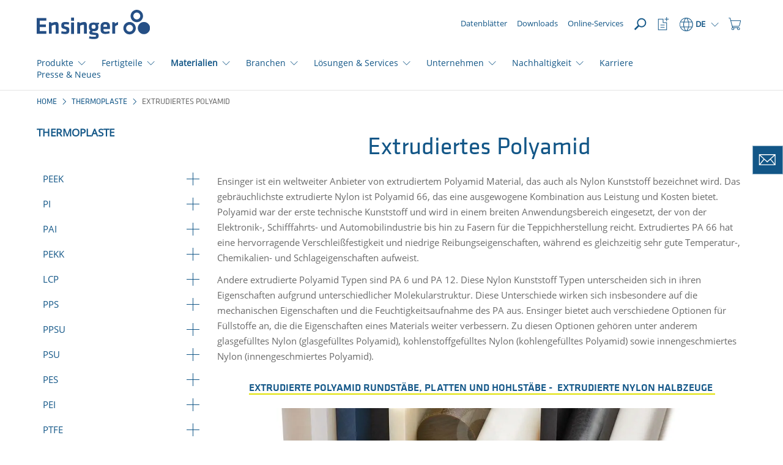

--- FILE ---
content_type: text/html; charset=utf-8
request_url: https://www.ensingerplastics.com/de-de/thermoplastische-kunststoffe/polyamid-extrudiert
body_size: 21714
content:
<!DOCTYPE html>

<html xmlns="http://www.w3.org/1999/xhtml" lang="de">
<head>
    
    <link rel="preload" href="/cassette.axd/file/fonts/KlavikaWeb-Medium-1839f6434547b02abba3b3a14d62c608c7522b01.woff" as="font" type="font/woff" crossorigin="anonymous" />
    <link rel="preload" href="/cassette.axd/file/fonts/KlavikaWeb-Regular-5d11bd93be7945db16aec414282e4632d41bcf50.woff" as="font" type="font/woff" crossorigin="anonymous" />
    <link rel="preload" href="/cassette.axd/file/fonts/OpenSans-Regular-Latin-2c07a9656f1e38da408f20f1cf11581a15cbd7a2.woff2" as="font" type="font/woff2" crossorigin="anonymous" />
    <link rel="preload" href="/cassette.axd/file/assets/bootstrap/fonts/glyphicons-halflings-regular-ca35b697d99cae4d1b60f2d60fcd37771987eb07.woff2" as="font" type="font/woff2" crossorigin="anonymous" />
    
    <link rel="preload" href="/cassette.axd/stylesheet/d6307b87e7ad544bbb60760576ceb77238fe14f3/appCss" as="style" />
        <link rel="preload" href="/cassette.axd/stylesheet/f2bebff6555f0bed9726bb1fcc856b4dd75ce860/contentModulesCss" as="style">
        <link rel="preload" href="/cassette.axd/stylesheet/f812fc2394ab5f099a2efe9aa1e5b64f545f1330/css/features/page_modules/stage.css" as="style">
    <meta content="text/html; charset=utf-8" http-equiv="Content-Type" />
    <meta content="IE=edge" http-equiv="X-UA-Compatible" />
    <meta content="width=device-width, initial-scale=1" name="viewport" />

    
        <meta property="og:type" content="website" />
    <meta property="og:description" content="Extrudiertes Nylon 66 ist hervorragend verschlei&#223;fest und hat geringe Reibungseigenschaften. Es weist sehr gute Temperatur-, Chemikalien- und Schlageigenschaften auf." />
    <meta property="og:title" content="Extrudiertes Polyamid | Ensinger" />
    <meta property="og:url" content="https://www.ensingerplastics.com/de-de/thermoplastische-kunststoffe/polyamid-extrudiert" />

    <title>Extrudiertes Polyamid | Ensinger</title>
<meta name="description" content="Extrudiertes Nylon 66 ist hervorragend verschlei&#223;fest und hat geringe Reibungseigenschaften. Es weist sehr gute Temperatur-, Chemikalien- und Schlageigenschaften auf." />
<meta name="keywords" content="" />

    <meta name="robots" content="index,follow" />

    <link rel="canonical" href="https://www.ensingerplastics.com/de-de/thermoplastische-kunststoffe/polyamid-extrudiert" />

    <link rel="alternate" href="https://www.ensingerplastics.com/en/thermoplastic-materials/extruded-nylon" hreflang="x-default" />

    <link rel="alternate" href="https://www.ensingerplastics.com/de-de/thermoplastische-kunststoffe/polyamid-extrudiert" hreflang="de-CH" />
    <link rel="alternate" href="https://www.ensingerplastics.com/de-de/thermoplastische-kunststoffe/polyamid-extrudiert" hreflang="de-DE" />
    <link rel="alternate" href="https://www.ensingerplastics.com/es-br/semielaborados/plasticos-de-ingenieria/nylon-extruido" hreflang="es-AR" />
    <link rel="alternate" href="https://www.ensingerplastics.com/es-br/semielaborados/plasticos-de-ingenieria/nylon-extruido" hreflang="es-BZ" />
    <link rel="alternate" href="https://www.ensingerplastics.com/es-br/semielaborados/plasticos-de-ingenieria/nylon-extruido" hreflang="es-BO" />
    <link rel="alternate" href="https://www.ensingerplastics.com/es-br/semielaborados/plasticos-de-ingenieria/nylon-extruido" hreflang="es-CO" />
    <link rel="alternate" href="https://www.ensingerplastics.com/es-br/semielaborados/plasticos-de-ingenieria/nylon-extruido" hreflang="es-CR" />
    <link rel="alternate" href="https://www.ensingerplastics.com/es-br/semielaborados/plasticos-de-ingenieria/nylon-extruido" hreflang="es-CU" />
    <link rel="alternate" href="https://www.ensingerplastics.com/es-br/semielaborados/plasticos-de-ingenieria/nylon-extruido" hreflang="es-SV" />
    <link rel="alternate" href="https://www.ensingerplastics.com/es-br/semielaborados/plasticos-de-ingenieria/nylon-extruido" hreflang="es-EC" />
    <link rel="alternate" href="https://www.ensingerplastics.com/es-br/semielaborados/plasticos-de-ingenieria/nylon-extruido" hreflang="es-GT" />
    <link rel="alternate" href="https://www.ensingerplastics.com/es-br/semielaborados/plasticos-de-ingenieria/nylon-extruido" hreflang="es-GN" />
    <link rel="alternate" href="https://www.ensingerplastics.com/es-br/semielaborados/plasticos-de-ingenieria/nylon-extruido" hreflang="es-JM" />
    <link rel="alternate" href="https://www.ensingerplastics.com/es-br/semielaborados/plasticos-de-ingenieria/nylon-extruido" hreflang="es-HT" />
    <link rel="alternate" href="https://www.ensingerplastics.com/es-br/semielaborados/plasticos-de-ingenieria/nylon-extruido" hreflang="es-HN" />
    <link rel="alternate" href="https://www.ensingerplastics.com/es-br/semielaborados/plasticos-de-ingenieria/nylon-extruido" hreflang="es-NI" />
    <link rel="alternate" href="https://www.ensingerplastics.com/es-br/semielaborados/plasticos-de-ingenieria/nylon-extruido" hreflang="es-PA" />
    <link rel="alternate" href="https://www.ensingerplastics.com/es-br/semielaborados/plasticos-de-ingenieria/nylon-extruido" hreflang="es-PY" />
    <link rel="alternate" href="https://www.ensingerplastics.com/es-br/semielaborados/plasticos-de-ingenieria/nylon-extruido" hreflang="es-PE" />
    <link rel="alternate" href="https://www.ensingerplastics.com/es-br/semielaborados/plasticos-de-ingenieria/nylon-extruido" hreflang="es-DO" />
    <link rel="alternate" href="https://www.ensingerplastics.com/es-br/semielaborados/plasticos-de-ingenieria/nylon-extruido" hreflang="es-SR" />
    <link rel="alternate" href="https://www.ensingerplastics.com/es-br/semielaborados/plasticos-de-ingenieria/nylon-extruido" hreflang="es-UY" />
    <link rel="alternate" href="https://www.ensingerplastics.com/es-br/semielaborados/plasticos-de-ingenieria/nylon-extruido" hreflang="es-VE" />
    <link rel="alternate" href="https://www.ensingerplastics.com/pt-br/semiacabados/plasticos-de-engenharia/nylon-extrudado" hreflang="pt-BR" />
    <link rel="alternate" href="https://www.ensingerplastics.com/es-br/semielaborados/plasticos-de-ingenieria/nylon-extruido" hreflang="es-BR" />
    <link rel="alternate" href="https://www.ensingerplastics.com/zh-cn/shapes/engineering-plastics/extruded-nylon" hreflang="zh-CN" />
    <link rel="alternate" href="https://www.ensingerplastics.com/cs-cz/polotovary/konstrukcni-plasty/extrudovany-nylon" hreflang="cs-CZ" />
    <link rel="alternate" href="https://www.ensingerplastics.com/da-dk/halvfabrikata/teknisk-plast/ekstruderet-nylon" hreflang="da-DK" />
    <link rel="alternate" href="https://www.ensingerplastics.com/fr-fr/produits-semi-finis/plastiques-techniques/nylon-extrude" hreflang="fr-FR" />
    <link rel="alternate" href="https://www.ensingerplastics.com/hu-hu/felkesz-muanyag/muszaki-muanyagok/extrudalt-poliamid" hreflang="hu-HU" />
    <link rel="alternate" href="https://www.ensingerplastics.com/it-it/semilavorati/materiali-plastici-per-l&#39;ingegneria/nylon-estruso" hreflang="it-IT" />
    <link rel="alternate" href="https://www.ensingerplastics.com/ja-jp/shapes/engineering-plastics/extruded-nylon" hreflang="ja-JP" />
    <link rel="alternate" href="https://www.ensingerplastics.com/ko-kr/shapes/engineering-plastics/extrudednylon" hreflang="ko-KR" />
    <link rel="alternate" href="https://www.ensingerplastics.com/nl-nl/halffabrikaten/technische-kunststoffen/geextrudeerd-nylon" hreflang="nl-NL" />
    <link rel="alternate" href="https://www.ensingerplastics.com/pl-pl/polwyroby/tworzywa-konstrukcyjne/poliamid-wytlaczany" hreflang="pl-PL" />
    <link rel="alternate" href="https://www.ensingerplastics.com/es-es/semielaborados/plasticos-de-ingenieria/nylon-extruido" hreflang="es-ES" />
    <link rel="alternate" href="https://www.ensingerplastics.com/sv-se/halvfabrikat/tekniska-plaster/extruderad-nylon" hreflang="sv-SE" />
    <link rel="alternate" href="https://www.ensingerplastics.com/zh-tw/shapes/engineering-plastics/extruded-nylon" hreflang="zh-TW" />
    <link rel="alternate" href="https://www.ensingerplastics.com/tr-tr/yari-mamul/muhendislik-plastikleri/ekstrude-naylon" hreflang="tr-TR" />
    <link rel="alternate" href="https://www.ensingerplastics.com/en/thermoplastic-materials/extruded-nylon" hreflang="en" />
    <link rel="alternate" href="https://www.ensingerplastics.com/de-at/thermoplastische-kunststoffe/polyamid-extrudiert" hreflang="de-AT" />
    <link rel="alternate" href="https://www.ensingerplastics.com/en-in/thermoplastic-materials/extruded-nylon" hreflang="en-IN" />
    <link rel="alternate" href="https://www.ensingerplastics.com/en-sg/thermoplastic-materials/extruded-nylon" hreflang="en-SG" />
    <link rel="alternate" href="https://www.ensingerplastics.com/en-gb/thermoplastic-materials/extruded-nylon" hreflang="en-GB" />
    <link rel="alternate" href="https://www.ensingerplastics.com/en-us/thermoplastic-materials/extruded-nylon" hreflang="en-CA" />
    <link rel="alternate" href="https://www.ensingerplastics.com/en-us/thermoplastic-materials/extruded-nylon" hreflang="en-US" />

    <link href="/-/media/ensinger/logos/favicon.ico?rev=b7ccb197ead0471d88b5ab319c41ec21" rel="icon" />

    
<link href="/cassette.axd/stylesheet/d6307b87e7ad544bbb60760576ceb77238fe14f3/appCss" type="text/css" rel="stylesheet"/>
<link href="/cassette.axd/stylesheet/a94a059b3178b4adec09e3281ace2819a30095a4/assets/slick" type="text/css" rel="stylesheet"/>
<link href="/cassette.axd/stylesheet/5dc645536bb8da57619134f210b2993fca87831c/css/features/products/product-watchlist.css" type="text/css" rel="stylesheet"/>
<link href="/cassette.axd/stylesheet/a461bca18d563b98548c5f8df300cb4c48d01aa3/css/features/products/notifications" type="text/css" rel="stylesheet"/>

    
<link href="/cassette.axd/stylesheet/f2bebff6555f0bed9726bb1fcc856b4dd75ce860/contentModulesCss" type="text/css" rel="stylesheet"/>
<link href="/cassette.axd/stylesheet/f812fc2394ab5f099a2efe9aa1e5b64f545f1330/css/features/page_modules/stage.css" type="text/css" rel="stylesheet"/>

    
<link href="/cassette.axd/stylesheet/7c1a15236f2e051d74cd0cce46a5640e832323ff/printCss" type="text/css" rel="stylesheet"/>

    
<script type="text/javascript">
(function(w){
var d=w['pageContextData']||(w['pageContextData']={});
d.language="de";
d.site="Ensinger_Germany_Global";
d.gtmTracking="{}";
d.supportedFormatByBrowser="webp";
}(window));
</script>
<script type="text/javascript">
(function (optOut, pageContextData) {
    var getCookieName = function(key) {
        return pageContextData.site + '.OptOut.' + key;
    };

    optOut.checkOptOutCookie = function(key) {
        return document.cookie.indexOf(getCookieName(key) + '=true') > -1;
    };

    optOut.setOptOutCookie = function(key) {
        var expireDateInThreeMonths = new Date(Date.now() + 3 * 30 * 24 * 60 * 60 * 1000).toUTCString();
        document.cookie = getCookieName(key) + '=true; expires=' + expireDateInThreeMonths + '; path=/';
    };

    optOut.appendScript = function(script) {
        $('head').append($.parseHTML(script)[0].nodeValue);
    };
})(window.OptOut = window.OptOut || {}, window.pageContextData);
</script>
<script src="/cassette.axd/script/00351b36b208ce216012714527eaf91f02d57d4f/assets" type="text/javascript"></script>

    <!-- Google Tag Manager -->
<script async type="text/plain" class="cmplazyload" data-cmp-vendor="s905" data-cmp-purpose="c54">(function(w,d,s,l,i){w[l]=w[l]||[];w[l].push({'gtm.start':
new Date().getTime(),event:'gtm.js'});var f=d.getElementsByTagName(s)[0],
j=d.createElement(s),dl=l!='dataLayer'?'&l='+l:'';j.async=true;j.src=
'https://www.googletagmanager.com/gtm.js?id='+i+dl;f.parentNode.insertBefore(j,f);
})(window,document,'script','dataLayer','GTM-NLW7HTS9');</script>
<!-- End Google Tag Manager -->

<!-- Google Tag Manager (noscript) -->
<noscript><iframe  class="cmplazyload" src="about:blank" data-cmp-vendor="s905" data-cmp-src="https://www.googletagmanager.com/ns.html?id=GTM-NLW7HTS9"
height="0" width="0" style="display:none;visibility:hidden"></iframe></noscript>
<!-- End Google Tag Manager (noscript) -->

<!-- Hotjar Tracking Code for https://www.ensingerplastics.com -->
<script async type="text/plain" class="cmplazyload" data-cmp-vendor="s46" data-cmp-purpose="c54">
    (function(h,o,t,j,a,r){
        h.hj=h.hj||function(){(h.hj.q=h.hj.q||[]).push(arguments)};
        h._hjSettings={hjid:1384616,hjsv:6};
        a=o.getElementsByTagName('head')[0];
        r=o.createElement('script');r.async=1;
        r.src=t+h._hjSettings.hjid+j+h._hjSettings.hjsv;
        a.appendChild(r);
    })(window,document,'https://static.hotjar.com/c/hotjar-','.js?sv=');
</script>

<script async type="text/plain" class="cmplazyload" data-cmp-vendor="c25746" data-cmp-purpose="c52" data-cmp-src="https://secure.data-creativecompany.com/js/51717.js"></script>
<noscript><img src="https://secure.data-creativecompany.com/51717.png" style="display:none;" /></noscript>

<script async type="text/plain" class="cmplazyload" data-cmp-vendor="c25746" data-cmp-purpose="c52">
  window.addEventListener('FormSent', function (e) {
    var data = e.detail;
    // Debug
    //console.log('Data: ' + data.site + ', lang:' + data.lang + ', type: ' + data.type + ', url: ' + data.url);
    var title = data.type + ' (Site: ' + data.site + ', Lang: ' + data.lang + ') - ' + data.url;
    //LeadForensics
    window.LeadForensics.trackPage(data.url + '#formsubmitted', title);
  }, false);
</script>

<script async type="text/plain" class="cmplazyload" data-cmp-vendor="c74758" data-cmp-purpose="c52"> (function(ss,ex){ window.ldfdr=window.ldfdr||function(){(ldfdr._q=ldfdr._q||[]).push([].slice.call(arguments));}; (function(d,s){ fs=d.getElementsByTagName(s)[0]; function ce(src)
{ var cs=d.createElement(s); cs.src=src; cs.async=1; fs.parentNode.insertBefore(cs,fs); }; ce('https://sc.lfeeder.com/lftracker_v1_'+ss+(ex?'_'+ex:'')+'.js'); })(document,'script'); })('3P1w24dllLk4mY5n'); </script>


    
</head>
        <body lang="de">
                <script type="text/javascript" data-cmp-ab="1">
        window.cmp_customlanguages = [
            { "l": "DE-DE", "i": "de", "r": 0, "t": "DE" },
            { "l": "JA", "i": "jp", "r": 0, "t": "JA" },
            { "l": "KO", "i": "kr", "r": 0, "t": "KO" },
            { "l": "EN-GB", "i": "xx", "r": 0, "t": "EN" },
            { "l": "EN-IA", "i": "xx", "r": 0, "t": "EN" },
            { "l": "EN-SG", "i": "xx", "r": 0, "t": "EN" }
        ];
    </script>
    <script>
      window.cmp_setlang = 'de';
      window.gdprAppliesGlobally = true;
      if (!("cmp_id" in window) || window.cmp_id < 1) {
         window.cmp_id = 43103
      }
      if (!("cmp_cdid" in window)) {
         window.cmp_cdid = "3fc0dabc834a";
      }
      if (!("cmp_params" in window)) {
         window.cmp_params = "";
      }
      if (!("cmp_host" in window)) {
         window.cmp_host = "c.delivery.consentmanager.net";
      }
      if (!("cmp_cdn" in window)) {
         window.cmp_cdn = "cdn.consentmanager.net";
      }
      if (!("cmp_proto" in window)) {
         window.cmp_proto = "https:";
      }
      if (!("cmp_codesrc" in window)) {
         window.cmp_codesrc = "1";
      }
      window.cmp_getsupportedLangs = function () {
         var b = ["DE", "EN", "FR", "IT", "NO", "DA", "FI", "ES", "PT", "RO", "BG", "ET", "EL", "GA", "HR", "LV", "LT", "MT", "NL", "PL", "SV", "SK", "SL", "CS", "HU", "RU", "SR", "ZH", "TR", "UK", "AR", "BS"];
         if ("cmp_customlanguages" in window) {
            for (var a = 0; a < window.cmp_customlanguages.length; a++) {
               b.push(window.cmp_customlanguages[a].l.toUpperCase());
            }
         }
         return b;
      };
      window.cmp_getRTLLangs = function () {
         var a = ["AR"];
         if ("cmp_customlanguages" in window) {
            for (var b = 0; b < window.cmp_customlanguages.length; b++) {
               if ("r" in window.cmp_customlanguages[b] && window.cmp_customlanguages[b].r) {
                  a.push(window.cmp_customlanguages[b].l);
               }
            }
         }
         return a;
      };
      window.cmp_getlang = function (j) {
         if (typeof j != "boolean") {
            j = true;
         }
         if (j && typeof cmp_getlang.usedlang == "string" && cmp_getlang.usedlang !== "") {
            return cmp_getlang.usedlang;
         }
         var g = window.cmp_getsupportedLangs();
         var c = [];
         var f = location.hash;
         var e = location.search;
         var a = "languages" in navigator ? navigator.languages : [];
         if (f.indexOf("cmplang=") != -1) {
            c.push(f.substr(f.indexOf("cmplang=") + 8, 2).toUpperCase());
         } else {
            if (e.indexOf("cmplang=") != -1) {
               c.push(e.substr(e.indexOf("cmplang=") + 8, 2).toUpperCase());
            } else {
               if ("cmp_setlang" in window && window.cmp_setlang != "") {
                  c.push(window.cmp_setlang.toUpperCase());
               } else {
                  if (a.length > 0) {
                     for (var d = 0; d < a.length; d++) {
                        c.push(a[d]);
                     }
                  }
               }
            }
         }
         if ("language" in navigator) {
            c.push(navigator.language);
         }
         if ("userLanguage" in navigator) {
            c.push(navigator.userLanguage);
         }
         var h = "";
         for (var d = 0; d < c.length; d++) {
            var b = c[d].toUpperCase();
            if (g.indexOf(b) != -1) {
               h = b;
               break;
            }
            if (b.indexOf("-") != -1) {
               b = b.substr(0, 2);
            }
            if (g.indexOf(b) != -1) {
               h = b;
               break;
            }
         }
         if (h == "" && typeof cmp_getlang.defaultlang == "string" && cmp_getlang.defaultlang !== "") {
            return cmp_getlang.defaultlang;
         } else {
            if (h == "") {
               h = "EN";
            }
         }
         h = h.toUpperCase();
         return h;
      };
      (function () {
         var n = document;
         var p = window;
         var f = "";
         var b = "_en";
         if ("cmp_getlang" in p) {
            f = p.cmp_getlang().toLowerCase();
            if ("cmp_customlanguages" in p) {
               for (var h = 0; h < p.cmp_customlanguages.length; h++) {
                  if (p.cmp_customlanguages[h].l.toUpperCase() == f.toUpperCase()) {
                     f = "en";
                     break;
                  }
               }
            }
            b = "_" + f;
         }
         function g(e, d) {
            var l = "";
            e += "=";
            var i = e.length;
            if (location.hash.indexOf(e) != -1) {
               l = location.hash.substr(location.hash.indexOf(e) + i, 9999);
            } else {
               if (location.search.indexOf(e) != -1) {
                  l = location.search.substr(location.search.indexOf(e) + i, 9999);
               } else {
                  return d;
               }
            }
            if (l.indexOf("&") != -1) {
               l = l.substr(0, l.indexOf("&"));
            }
            return l;
         }
         var j = "cmp_proto" in p ? p.cmp_proto : "https:";
         if (j != "http:" && j != "https:") {
            j = "https:";
         }
         var k = "cmp_ref" in p ? p.cmp_ref : location.href;
         var q = n.createElement("script");
         q.setAttribute("data-cmp-ab", "1");
         var c = g("cmpdesign", "");
         var a = g("cmpregulationkey", "");
         var o = g("cmpatt", "");
         q.src =
            j +
            "//" +
            p.cmp_host +
            "/delivery/cmp.php?" +
            ("cmp_id" in p && p.cmp_id > 0 ? "id=" + p.cmp_id : "") +
            ("cmp_cdid" in p ? "cdid=" + p.cmp_cdid : "") +
            "&h=" +
            encodeURIComponent(k) +
            (c != "" ? "&cmpdesign=" + encodeURIComponent(c) : "") +
            (a != "" ? "&cmpregulationkey=" + encodeURIComponent(a) : "") +
            (o != "" ? "&cmatt=" + encodeURIComponent(o) : "") +
            ("cmp_params" in p ? "&" + p.cmp_params : "") +
            (n.cookie.length > 0 ? "&__cmpfcc=1" : "") +
            "&l=" +
            f.toLowerCase() +
            "&o=" +
            new Date().getTime();
         q.type = "text/javascript";
         q.async = true;
         if (n.currentScript && n.currentScript.parentElement) {
            n.currentScript.parentElement.appendChild(q);
         } else {
            if (n.body) {
               n.body.appendChild(q);
            } else {
               var m = n.getElementsByTagName("body");
               if (m.length == 0) {
                  m = n.getElementsByTagName("div");
               }
               if (m.length == 0) {
                  m = n.getElementsByTagName("span");
               }
               if (m.length == 0) {
                  m = n.getElementsByTagName("ins");
               }
               if (m.length == 0) {
                  m = n.getElementsByTagName("script");
               }
               if (m.length == 0) {
                  m = n.getElementsByTagName("head");
               }
               if (m.length > 0) {
                  m[0].appendChild(q);
               }
            }
         }
         var q = n.createElement("script");
         q.src = j + "//" + p.cmp_cdn + "/delivery/js/cmp" + b + ".min.js";
         q.type = "text/javascript";
         q.setAttribute("data-cmp-ab", "1");
         q.async = true;
         if (n.currentScript && n.currentScript.parentElement) {
            n.currentScript.parentElement.appendChild(q);
         } else {
            if (n.body) {
               n.body.appendChild(q);
            } else {
               var m = n.getElementsByTagName("body");
               if (m.length == 0) {
                  m = n.getElementsByTagName("div");
               }
               if (m.length == 0) {
                  m = n.getElementsByTagName("span");
               }
               if (m.length == 0) {
                  m = n.getElementsByTagName("ins");
               }
               if (m.length == 0) {
                  m = n.getElementsByTagName("script");
               }
               if (m.length == 0) {
                  m = n.getElementsByTagName("head");
               }
               if (m.length > 0) {
                  m[0].appendChild(q);
               }
            }
         }
      })();
      window.cmp_addFrame = function (b) {
         if (!window.frames[b]) {
            if (document.body) {
               var a = document.createElement("iframe");
               a.style.cssText = "display:none";
               if ("cmp_cdn" in window && "cmp_ultrablocking" in window && window.cmp_ultrablocking > 0) {
                  a.src = "//" + window.cmp_cdn + "/delivery/empty.html";
               }
               a.name = b;
               document.body.appendChild(a);
            } else {
               window.setTimeout(window.cmp_addFrame, 10, b);
            }
         }
      };
      window.cmp_rc = function (h) {
         var b = document.cookie;
         var f = "";
         var d = 0;
         while (b != "" && d < 100) {
            d++;
            while (b.substr(0, 1) == " ") {
               b = b.substr(1, b.length);
            }
            var g = b.substring(0, b.indexOf("="));
            if (b.indexOf(";") != -1) {
               var c = b.substring(b.indexOf("=") + 1, b.indexOf(";"));
            } else {
               var c = b.substr(b.indexOf("=") + 1, b.length);
            }
            if (h == g) {
               f = c;
            }
            var e = b.indexOf(";") + 1;
            if (e == 0) {
               e = b.length;
            }
            b = b.substring(e, b.length);
         }
         return f;
      };
      window.cmp_stub = function () {
         var a = arguments;
         __cmp.a = __cmp.a || [];
         if (!a.length) {
            return __cmp.a;
         } else {
            if (a[0] === "ping") {
               if (a[1] === 2) {
                  a[2](
                     {
                        gdprApplies: gdprAppliesGlobally,
                        cmpLoaded: false,
                        cmpStatus: "stub",
                        displayStatus: "hidden",
                        apiVersion: "2.0",
                        cmpId: 31,
                     },
                     true
                  );
               } else {
                  a[2](false, true);
               }
            } else {
               if (a[0] === "getUSPData") {
                  a[2]({ version: 1, uspString: window.cmp_rc("") }, true);
               } else {
                  if (a[0] === "getTCData") {
                     __cmp.a.push([].slice.apply(a));
                  } else {
                     if (a[0] === "addEventListener" || a[0] === "removeEventListener") {
                        __cmp.a.push([].slice.apply(a));
                     } else {
                        if (a.length == 4 && a[3] === false) {
                           a[2]({}, false);
                        } else {
                           __cmp.a.push([].slice.apply(a));
                        }
                     }
                  }
               }
            }
         }
      };
      window.cmp_msghandler = function (d) {
         var a = typeof d.data === "string";
         try {
            var c = a ? JSON.parse(d.data) : d.data;
         } catch (f) {
            var c = null;
         }
         if (typeof c === "object" && c !== null && "__cmpCall" in c) {
            var b = c.__cmpCall;
            window.__cmp(b.command, b.parameter, function (h, g) {
               var e = { __cmpReturn: { returnValue: h, success: g, callId: b.callId } };
               d.source.postMessage(a ? JSON.stringify(e) : e, "*");
            });
         }
         if (typeof c === "object" && c !== null && "__uspapiCall" in c) {
            var b = c.__uspapiCall;
            window.__uspapi(b.command, b.version, function (h, g) {
               var e = { __uspapiReturn: { returnValue: h, success: g, callId: b.callId } };
               d.source.postMessage(a ? JSON.stringify(e) : e, "*");
            });
         }
         if (typeof c === "object" && c !== null && "__tcfapiCall" in c) {
            var b = c.__tcfapiCall;
            window.__tcfapi(
               b.command,
               b.version,
               function (h, g) {
                  var e = { __tcfapiReturn: { returnValue: h, success: g, callId: b.callId } };
                  d.source.postMessage(a ? JSON.stringify(e) : e, "*");
               },
               b.parameter
            );
         }
      };
      window.cmp_setStub = function (a) {
         if (
            !(a in window) ||
            (typeof window[a] !== "function" &&
               typeof window[a] !== "object" &&
               (typeof window[a] === "undefined" || window[a] !== null))
         ) {
            window[a] = window.cmp_stub;
            window[a].msgHandler = window.cmp_msghandler;
            window.addEventListener("message", window.cmp_msghandler, false);
         }
      };
      window.cmp_addFrame("__cmpLocator");
      if (!("cmp_disableusp" in window) || !window.cmp_disableusp) {
         window.cmp_addFrame("__uspapiLocator");
      }
      if (!("cmp_disabletcf" in window) || !window.cmp_disabletcf) {
         window.cmp_addFrame("__tcfapiLocator");
      }
      window.cmp_setStub("__cmp");
      if (!("cmp_disabletcf" in window) || !window.cmp_disabletcf) {
         window.cmp_setStub("__tcfapi");
      }
      if (!("cmp_disableusp" in window) || !window.cmp_disableusp) {
         window.cmp_setStub("__uspapi");
      }
    </script>

            <header>
                <div class="sticky-content-wrapper">
                    


<div id="ProductHeaderNotification" class="notify-hidden">
    <div class="container-fluid product-request-notification">
    <div class="row">
        <div class="col-xs-12">
            <a href="https://www.ensingerplastics.com/de-de/produktanfrage" target="_self">
                <span class="productrequest-notification-label">IHRE ANFRAGE ({{productCount}} Produkte)</span>
                <span class="productrequest-notification-open-label">&#214;FFNEN</span>
                <div class="order-toast-container">
                    <div class="order-toast-inner-container">
                        <div class="order-toast-title-container">
                            <div class="order-toast-title"></div>
                        </div>
                        <div class="order-toast-content">
                            <img alt="" class="order-toast-content-image" />
                            <span class="order-toast-content-text"></span>
                        </div>
                    </div>
                </div>
            </a>
        </div>
    </div>
</div>
</div>
                    <nav id="MetaNavigation" class="navigation-v2 menu-container search-navigation-input-container" data-search-page="/de-de/suche">
    <div class="container">
        <div class="navigation-flex">
            <div class="navigation-flex-item">
                
    <div class="hidden-xs pull-right logo-container">
            <a href="/de-de"><span class="sr-only">Startseite</span><img src="/-/media/ensinger/icons/functional-elements/ensinger-logo.svg?rev=97bce92c61a54996889f799978e09f2b&amp;extension=webp&amp;mh=70&amp;la=de&amp;iar=0&amp;hash=32BE97A34D18A9888B3A04FB66EB5BAC" alt="" /></a>
    </div>
    <div class="visible-xs pull-left logo-container mobile">
            <a href="/de-de"><span class="sr-only">Startseite</span><img src="/-/media/ensinger/icons/functional-elements/ensinger-logo.svg?rev=97bce92c61a54996889f799978e09f2b&amp;extension=webp&amp;mh=70&amp;la=de&amp;iar=0&amp;hash=32BE97A34D18A9888B3A04FB66EB5BAC" alt="" /></a>
    </div>


            </div>
            <div class="navigation-flex navigation-flex-item-right">
                

    <div class="meta-navigation-column hidden-xs hidden-sm hidden-md">
        
    <a href="/de-de/datenblaetter" class="meta-navigation-link" target="_self">
        <div class="meta-navigation-link-icon">
                <div class="icon-substitute"></div>
        </div><span>Datenbl&#228;tter</span>
    </a>
    <a href="/de-de/downloads" class="meta-navigation-link" target="_self">
        <div class="meta-navigation-link-icon">
                <div class="icon-substitute"></div>
        </div><span>Downloads</span>
    </a>
    <a href="/de-de/kundenservices" class="meta-navigation-link" target="_self">
        <div class="meta-navigation-link-icon">
                <div class="icon-substitute"></div>
        </div><span>Online-Services</span>
    </a>

    </div>

    <div class="meta-navigation-column meta-navigation-column-reverse">
        <div class="navbar-header hidden-lg">
            <a role="button" class="mobile-menu-trigger" data-toggle="collapse" data-target="#MobileLanguageSwitcher" aria-expanded="false" aria-controls="MobileLanguageSwitcher"></a>
            <a role="button" class="mobile-menu-trigger" data-toggle="collapse" data-target="#BurgerNavigation" aria-expanded="false" aria-controls="BurgerNavigation"></a>
        </div>

        
<div class="shoppingcart-navigation-container"><!-- INFORMATION: Please do not format this link! It prevents from adding additional spaces in a link element.  -->
	<a class="shoppingcart-navigation-link-container" href="/de-de/warenkorb" target="_self" role="button"><span class="sr-only">Einkaufswagen Button</span><div class="shoppingcart-navigation-link-icon-container"><span class="icon icon-shopping-cart"><span class="shoppingcart-navigation-count badge"></span></span></div></a>
	<div class="shoppingcart-navigation-preview-container">
		<div class="shoppingcart-navigation-preview-inner-container">
			<div class="shoppingcart-navigation-preview-title-container">
				<div class="shoppingcart-navigation-preview-title"></div>
			</div>
			<div class="shoppingcart-navigation-preview-content">
				<img alt="" class="shoppingcart-navigation-preview-content-image" src="" />
				<span class="shoppingcart-navigation-preview-content-title"></span>
				<a class="shoppingcart-navigation-preview-content-button btn-cta1-primary">Zum Warenkorb</a>
			</div>
		</div>
	</div>
</div><div class="language-switcher dropdown">
    <a class="dropdown-toggle visible-lg" data-toggle="dropdown"><span class="icon icon-globus"></span><span>DE</span><span class="trigger-caret"></span></a>
    <a class="dropdown-toggle hidden-lg" data-toggle="collapse" data-target="#MobileLanguageSwitcher"><span class="icon icon-globus"></span><span>DE</span></a>
    <div class="dropdown-menu hidden-xs">
        <div class="container">
                <div class="row">
                    <div class="col-xs-12">
                        <div class="divider"></div>
                    </div>
                    <div class="continent col-sm-2">International</div>
                    <div class="countries col-sm-10">
                        
<div class="country">
                                <a class="country-default" href="/en/thermoplastic-materials/extruded-nylon">
                                    <div class="country-name">International</div><div class="default-language substitute"></div>                                </a>                            </div>                    </div>
                </div>
                <div class="row">
                    <div class="col-xs-12">
                        <div class="divider"></div>
                    </div>
                    <div class="continent col-sm-2">Americas</div>
                    <div class="countries col-sm-10">
                        
<div class="country">
                                <a class="country-default" href="/pt-br/semiacabados/plasticos-de-engenharia/nylon-extrudado">
                                    <div class="country-name">Brasil</div><div class="default-language">PT</div>                                </a><a class="country-additional" href="/es-br/semielaborados/plasticos-de-ingenieria/nylon-extruido"><span>ES</span></a>                            </div><div class="country">
                                <a class="country-default" href="/en-us/thermoplastic-materials/extruded-nylon">
                                    <div class="country-name">USA</div><div class="default-language substitute"></div>                                </a>                            </div>                    </div>
                </div>
                <div class="row">
                    <div class="col-xs-12">
                        <div class="divider"></div>
                    </div>
                    <div class="continent col-sm-2">Asia</div>
                    <div class="countries col-sm-10">
                        
<div class="country">
                                <a class="country-default" href="/en-in/thermoplastic-materials/extruded-nylon">
                                    <div class="country-name">India</div><div class="default-language substitute"></div>                                </a>                            </div><div class="country">
                                <a class="country-default" href="/en-sg/thermoplastic-materials/extruded-nylon">
                                    <div class="country-name">Singapore</div><div class="default-language substitute"></div>                                </a>                            </div><div class="country">
                                <a class="country-default" href="/tr-tr/yari-mamul/muhendislik-plastikleri/ekstrude-naylon">
                                    <div class="country-name">Turkey</div><div class="default-language substitute"></div>                                </a>                            </div><div class="country">
                                <a class="country-default" href="/ko-kr/shapes/engineering-plastics/extrudednylon">
                                    <div class="country-name">한국</div><div class="default-language substitute"></div>                                </a>                            </div><div class="country">
                                <a class="country-default" href="/zh-cn/shapes/engineering-plastics/extruded-nylon">
                                    <div class="country-name">中国</div><div class="default-language substitute"></div>                                </a>                            </div><div class="country">
                                <a class="country-default" href="/zh-tw/shapes/engineering-plastics/extruded-nylon">
                                    <div class="country-name">中國台灣</div><div class="default-language substitute"></div>                                </a>                            </div><div class="country">
                                <a class="country-default" href="/ja-jp/shapes/engineering-plastics/extruded-nylon">
                                    <div class="country-name">日本</div><div class="default-language substitute"></div>                                </a>                            </div>                    </div>
                </div>
                <div class="row">
                    <div class="col-xs-12">
                        <div class="divider"></div>
                    </div>
                    <div class="continent col-sm-2">Europe</div>
                    <div class="countries col-sm-10">
                        
<div class="country">
                                <a class="country-default" href="/cs-cz/polotovary/konstrukcni-plasty/extrudovany-nylon">
                                    <div class="country-name">Česk&#225; Republika</div><div class="default-language substitute"></div>                                </a>                            </div><div class="country">
                                <a class="country-default" href="/da-dk/halvfabrikata/teknisk-plast/ekstruderet-nylon">
                                    <div class="country-name">Danmark</div><div class="default-language substitute"></div>                                </a>                            </div><div class="country">
                                <a class="country-default" href="/de-de/thermoplastische-kunststoffe/polyamid-extrudiert">
                                    <div class="country-name">Deutschland</div><div class="default-language substitute"></div>                                </a>                            </div><div class="country">
                                <a class="country-default" href="/es-es/semielaborados/plasticos-de-ingenieria/nylon-extruido">
                                    <div class="country-name">Espa&#241;a</div><div class="default-language substitute"></div>                                </a>                            </div><div class="country">
                                <a class="country-default" href="/fr-fr/produits-semi-finis/plastiques-techniques/nylon-extrude">
                                    <div class="country-name">France</div><div class="default-language substitute"></div>                                </a>                            </div><div class="country">
                                <a class="country-default" href="/it-it/semilavorati/materiali-plastici-per-l&#39;ingegneria/nylon-estruso">
                                    <div class="country-name">Italia</div><div class="default-language substitute"></div>                                </a>                            </div><div class="country">
                                <a class="country-default" href="/hu-hu/felkesz-muanyag/muszaki-muanyagok/extrudalt-poliamid">
                                    <div class="country-name">Magyarorsz&#225;g</div><div class="default-language substitute"></div>                                </a>                            </div><div class="country">
                                <a class="country-default" href="/nl-nl/halffabrikaten/technische-kunststoffen/geextrudeerd-nylon">
                                    <div class="country-name">Nederland</div><div class="default-language substitute"></div>                                </a>                            </div><div class="country">
                                <a class="country-default" href="/de-at/thermoplastische-kunststoffe/polyamid-extrudiert">
                                    <div class="country-name">&#214;sterreich</div><div class="default-language substitute"></div>                                </a>                            </div><div class="country">
                                <a class="country-default" href="/pl-pl/polwyroby/tworzywa-konstrukcyjne/poliamid-wytlaczany">
                                    <div class="country-name">Polska</div><div class="default-language substitute"></div>                                </a>                            </div><div class="country">
                                <a class="country-default" href="/sv-se/halvfabrikat/tekniska-plaster/extruderad-nylon">
                                    <div class="country-name">Sverige</div><div class="default-language substitute"></div>                                </a>                            </div><div class="country">
                                <a class="country-default" href="/en-gb/thermoplastic-materials/extruded-nylon">
                                    <div class="country-name">United Kingdom</div><div class="default-language substitute"></div>                                </a>                            </div>                    </div>
                </div>
        </div>
    </div>

    <nav id="MobileLanguageSwitcher" class="navigation-v2 burger-navigation collapse">
        <div class="burger-navigation-sidebar">
            <div class="text-right hidden-xs">
                <button type="button" class="btn btn-link burger-navigation-close-btn">&times;</button>
            </div>
            <div class="burger-navigation-container">
                <div class="burger-navigation-lvl1 active">
                    <ul class="nav nav-stacked burger-navigation-primary">
                            <li class="">
                                <a class="clearfix" data-target="#BurgerNav-International">
                                    <span class="pull-left">International</span>
                                    <span class="pull-right glyphicon glyphicon-menu-right"></span>
                                </a>
                            </li>
                            <li class="">
                                <a class="clearfix" data-target="#BurgerNav-Americas">
                                    <span class="pull-left">Americas</span>
                                    <span class="pull-right glyphicon glyphicon-menu-right"></span>
                                </a>
                            </li>
                            <li class="">
                                <a class="clearfix" data-target="#BurgerNav-Asia">
                                    <span class="pull-left">Asia</span>
                                    <span class="pull-right glyphicon glyphicon-menu-right"></span>
                                </a>
                            </li>
                            <li class="active-link">
                                <a class="clearfix" data-target="#BurgerNav-Europe">
                                    <span class="pull-left">Europe</span>
                                    <span class="pull-right glyphicon glyphicon-menu-right"></span>
                                </a>
                            </li>
                    </ul>
                </div>
                    <div class="burger-navigation-lvl2" id="BurgerNav-International">
                        <button type="button" class="btn btn-cta1-secondary burger-navigation-back-btn">
                            <span class="glyphicon glyphicon-menu-left"></span>
                            <span>Zur&#252;ck</span>
                        </button>
                        <ul class="nav nav-stacked burger-navigation-secondary">
                            <li class="active">International</li>

                                <li class="">
                                    <a class="clearfix" href="/en/thermoplastic-materials/extruded-nylon">
                                        <span class="pull-left">International</span>
                                    </a>
                                </li>
                        </ul>
                    </div>
                    <div class="burger-navigation-lvl2" id="BurgerNav-Americas">
                        <button type="button" class="btn btn-cta1-secondary burger-navigation-back-btn">
                            <span class="glyphicon glyphicon-menu-left"></span>
                            <span>Zur&#252;ck</span>
                        </button>
                        <ul class="nav nav-stacked burger-navigation-secondary">
                            <li class="active">Americas</li>

                                <li class="">
                                    <a class="clearfix" href="/pt-br/semiacabados/plasticos-de-engenharia/nylon-extrudado">
                                        <span class="pull-left">Brasil</span>
                                        <span class="pull-right burger-navigation-badge">PT</span>
                                    </a>
                                </li>
                                    <li>
                                        <a class="clearfix" href="/es-br/semielaborados/plasticos-de-ingenieria/nylon-extruido">
                                            <span class="pull-left">Brasil</span>
                                            <span class="pull-right burger-navigation-badge">ES</span>
                                        </a>
                                    </li>
                                <li class="">
                                    <a class="clearfix" href="/en-us/thermoplastic-materials/extruded-nylon">
                                        <span class="pull-left">USA</span>
                                    </a>
                                </li>
                        </ul>
                    </div>
                    <div class="burger-navigation-lvl2" id="BurgerNav-Asia">
                        <button type="button" class="btn btn-cta1-secondary burger-navigation-back-btn">
                            <span class="glyphicon glyphicon-menu-left"></span>
                            <span>Zur&#252;ck</span>
                        </button>
                        <ul class="nav nav-stacked burger-navigation-secondary">
                            <li class="active">Asia</li>

                                <li class="">
                                    <a class="clearfix" href="/en-in/thermoplastic-materials/extruded-nylon">
                                        <span class="pull-left">India</span>
                                    </a>
                                </li>
                                <li class="">
                                    <a class="clearfix" href="/en-sg/thermoplastic-materials/extruded-nylon">
                                        <span class="pull-left">Singapore</span>
                                    </a>
                                </li>
                                <li class="">
                                    <a class="clearfix" href="/tr-tr/yari-mamul/muhendislik-plastikleri/ekstrude-naylon">
                                        <span class="pull-left">Turkey</span>
                                    </a>
                                </li>
                                <li class="">
                                    <a class="clearfix" href="/ko-kr/shapes/engineering-plastics/extrudednylon">
                                        <span class="pull-left">한국</span>
                                    </a>
                                </li>
                                <li class="">
                                    <a class="clearfix" href="/zh-cn/shapes/engineering-plastics/extruded-nylon">
                                        <span class="pull-left">中国</span>
                                    </a>
                                </li>
                                <li class="">
                                    <a class="clearfix" href="/zh-tw/shapes/engineering-plastics/extruded-nylon">
                                        <span class="pull-left">中國台灣</span>
                                    </a>
                                </li>
                                <li class="">
                                    <a class="clearfix" href="/ja-jp/shapes/engineering-plastics/extruded-nylon">
                                        <span class="pull-left">日本</span>
                                    </a>
                                </li>
                        </ul>
                    </div>
                    <div class="burger-navigation-lvl2" id="BurgerNav-Europe">
                        <button type="button" class="btn btn-cta1-secondary burger-navigation-back-btn">
                            <span class="glyphicon glyphicon-menu-left"></span>
                            <span>Zur&#252;ck</span>
                        </button>
                        <ul class="nav nav-stacked burger-navigation-secondary">
                            <li class="active">Europe</li>

                                <li class="">
                                    <a class="clearfix" href="/cs-cz/polotovary/konstrukcni-plasty/extrudovany-nylon">
                                        <span class="pull-left">Česk&#225; Republika</span>
                                    </a>
                                </li>
                                <li class="">
                                    <a class="clearfix" href="/da-dk/halvfabrikata/teknisk-plast/ekstruderet-nylon">
                                        <span class="pull-left">Danmark</span>
                                    </a>
                                </li>
                                <li class="active-link">
                                    <a class="clearfix" href="/de-de/thermoplastische-kunststoffe/polyamid-extrudiert">
                                        <span class="pull-left">Deutschland</span>
                                    </a>
                                </li>
                                <li class="">
                                    <a class="clearfix" href="/es-es/semielaborados/plasticos-de-ingenieria/nylon-extruido">
                                        <span class="pull-left">Espa&#241;a</span>
                                    </a>
                                </li>
                                <li class="">
                                    <a class="clearfix" href="/fr-fr/produits-semi-finis/plastiques-techniques/nylon-extrude">
                                        <span class="pull-left">France</span>
                                    </a>
                                </li>
                                <li class="">
                                    <a class="clearfix" href="/it-it/semilavorati/materiali-plastici-per-l&#39;ingegneria/nylon-estruso">
                                        <span class="pull-left">Italia</span>
                                    </a>
                                </li>
                                <li class="">
                                    <a class="clearfix" href="/hu-hu/felkesz-muanyag/muszaki-muanyagok/extrudalt-poliamid">
                                        <span class="pull-left">Magyarorsz&#225;g</span>
                                    </a>
                                </li>
                                <li class="">
                                    <a class="clearfix" href="/nl-nl/halffabrikaten/technische-kunststoffen/geextrudeerd-nylon">
                                        <span class="pull-left">Nederland</span>
                                    </a>
                                </li>
                                <li class="">
                                    <a class="clearfix" href="/de-at/thermoplastische-kunststoffe/polyamid-extrudiert">
                                        <span class="pull-left">&#214;sterreich</span>
                                    </a>
                                </li>
                                <li class="">
                                    <a class="clearfix" href="/pl-pl/polwyroby/tworzywa-konstrukcyjne/poliamid-wytlaczany">
                                        <span class="pull-left">Polska</span>
                                    </a>
                                </li>
                                <li class="">
                                    <a class="clearfix" href="/sv-se/halvfabrikat/tekniska-plaster/extruderad-nylon">
                                        <span class="pull-left">Sverige</span>
                                    </a>
                                </li>
                                <li class="">
                                    <a class="clearfix" href="/en-gb/thermoplastic-materials/extruded-nylon">
                                        <span class="pull-left">United Kingdom</span>
                                    </a>
                                </li>
                        </ul>
                    </div>
            </div>
        </div>
    </nav>
</div><div class="watchlist-navigation-container"><!-- INFORMATION: Please do not format this link! It prevents from adding additional spaces in a link element.  -->
	<a class="watchlist-navigation-link-container" href="/de-de/merkliste" target="_self"><span class="sr-only">Watchlist Button</span><div class="watchlist-navigation-link-icon-container"><span class="icon icon-watchlist"><span class="watchlist-navigation-count badge"></span></span></div></a>
	<div class="watchlist-navigation-preview-container">
		<div class="watchlist-navigation-preview-inner-container">
			<div class="watchlist-navigation-preview-title-container">
				<div class="watchlist-navigation-preview-title"></div>
			</div>
			<div class="watchlist-navigation-preview-content">
				<img alt="" class="watchlist-navigation-preview-content-image" src="" />
				<span class="watchlist-navigation-preview-content-title"></span>
				<a class="watchlist-navigation-preview-content-button btn-cta1-primary">Liste &#246;ffnen</a>
			</div>
		</div>
	</div>
</div>
            <div class="search-navigation-container">
                <div class="input-group main-menu-search hidden-xs">
                    <input type="text" class="search-input" placeholder="Suchen" />
                    <a class="search-btn search-input-btn"></a>
                    <button type="button" class="btn btn-link search-navigation-close-btn">&times;</button>
                </div>
                <a class="search-btn search-menu-btn hidden-xs">
                    <span class="icon icon-search"></span>
                </a>
                <a class="search-btn search-menu-btn-mobile visible-xs">
                    <span class="icon icon-search"></span>
                </a>
            </div>
    </div>

                <div class="col-xs-12 input-group main-menu-search-mobile hidden-sm hidden-md hidden-lg">
                    <input type="text" class="search-input col" placeholder="Suchen" />
                    <a class="search-btn search-input-btn"></a>
                    <button type="button" class="btn btn-link search-navigation-close-btn col">&times;</button>
                </div>
            </div>
        </div>
    </div>
</nav>
<nav id="MainNavigation" class="navigation-v2 visible-lg">
    <div class="container">
        <div class="pull-left">
            
<ul class="nav navbar-nav">
			<li>
				<a class="hidden-xs level-trigger gtmobile "
				   data-toggle="custom-collapse"
				   data-collapse-group="LvlTwoCollapseGroup"
				   aria-expanded="false"
				   data-target="#cedd8912f8a84f08a0876ae8171270ae"
				   aria-controls="cedd8912f8a84f08a0876ae8171270ae"
				   role="button">Produkte</a>
				<a class="visible-xs level-trigger "
				   data-toggle="collapse"
				   aria-expanded="false"
				   data-target="#cedd8912f8a84f08a0876ae8171270aemobile"
				   aria-controls="cedd8912f8a84f08a0876ae8171270aemobile"
				   role="button">Produkte</a>
				<ul class="collapse hidden-sm hidden-md hidden-lg"
					id="cedd8912f8a84f08a0876ae8171270aemobile"
					data-collapse-group="LvlMobileTwoCollapseGroup"
					data-collapse-style="smooth">
						<li>
							<a class="entry" href="/de-de/compounds" target="_self">Compounds</a>
						</li>
						<li>
							<a class="entry" href="/de-de/halbzeuge" target="_self">Halbzeuge</a>
						</li>
						<li>
							<a class="entry" href="/de-de/halbzeuge/gesinterte-kunststoffe" target="_self">Gesinterte Kunststoffe</a>
						</li>
						<li>
							<a class="entry" href="/de-de/composites" target="_self">Composites</a>
						</li>
						<li>
							<a class="entry" href="/de-de/filamente" target="_self">Filamente</a>
						</li>
						<li>
							<a class="entry" href="/de-de/pi-pulver" target="_self">PI-Pulver</a>
						</li>
						<li>
							<a class="entry" href="/de-de/substrate" target="_self">Substrate</a>
						</li>
				</ul>
			</li>
			<li>
				<a class="hidden-xs level-trigger gtmobile "
				   data-toggle="custom-collapse"
				   data-collapse-group="LvlTwoCollapseGroup"
				   aria-expanded="false"
				   data-target="#8f339d40435f4156a61fb9b78125511e"
				   aria-controls="8f339d40435f4156a61fb9b78125511e"
				   role="button">Fertigteile</a>
				<a class="visible-xs level-trigger "
				   data-toggle="collapse"
				   aria-expanded="false"
				   data-target="#8f339d40435f4156a61fb9b78125511emobile"
				   aria-controls="8f339d40435f4156a61fb9b78125511emobile"
				   role="button">Fertigteile</a>
				<ul class="collapse hidden-sm hidden-md hidden-lg"
					id="8f339d40435f4156a61fb9b78125511emobile"
					data-collapse-group="LvlMobileTwoCollapseGroup"
					data-collapse-style="smooth">
						<li>
							<a class="entry" href="/de-de/ensinger-loesungen" target="_self">Ihre L&#246;sung finden</a>
						</li>
						<li>
							<a class="entry" href="/de-de/thermoplastische-composites" target="_self">Composite L&#246;sungen</a>
						</li>
						<li>
							<a class="entry" href="/de-de/direktformung" target="_self">Direktformung</a>
						</li>
						<li>
							<a class="entry" href="/de-de/spritzguss" target="_self">Spritzguss</a>
						</li>
						<li>
							<a class="entry" href="/de-de/zerspanung" target="_self">Zerspanung</a>
						</li>
						<li>
							<a class="entry" href="/de-de/microsystems" target="_self">Microsystems</a>
						</li>
						<li>
							<a class="entry" href="/de-de/partikelschaum" target="_self">Partikelschaum</a>
						</li>
						<li>
							<a class="entry" href="/de-de/profile" target="_self">Profile</a>
						</li>
						<li>
							<a class="entry" href="/de-de/kundenspezifische-rohre" target="_self">Kundenspezifische Rohre</a>
						</li>
						<li>
							<a class="entry" href="http://insulbar.com/de-de" target="_blank">Isolierprofile</a>
						</li>
				</ul>
			</li>
			<li>
				<a class="hidden-xs level-trigger gtmobile active"
				   data-toggle="custom-collapse"
				   data-collapse-group="LvlTwoCollapseGroup"
				   aria-expanded="false"
				   data-target="#aa36ba9baad9427ea063ba4d24810fb3"
				   aria-controls="aa36ba9baad9427ea063ba4d24810fb3"
				   role="button">Materialien</a>
				<a class="visible-xs level-trigger active"
				   data-toggle="collapse"
				   aria-expanded="false"
				   data-target="#aa36ba9baad9427ea063ba4d24810fb3mobile"
				   aria-controls="aa36ba9baad9427ea063ba4d24810fb3mobile"
				   role="button">Materialien</a>
				<ul class="collapse hidden-sm hidden-md hidden-lg"
					id="aa36ba9baad9427ea063ba4d24810fb3mobile"
					data-collapse-group="LvlMobileTwoCollapseGroup"
					data-collapse-style="smooth">
						<li>
							<a class="entry" href="/de-de/thermoplastische-kunststoffe/abs-kunststoff" target="_self">ABS</a>
						</li>
						<li>
							<a class="entry" href="/de-de/thermoplastische-kunststoffe/polyamidguss" target="_self">Polyamidguss</a>
						</li>
						<li>
							<a class="entry active" href="/de-de/thermoplastische-kunststoffe/polyamid-extrudiert" target="_self">Polyamid extrudiert</a>
						</li>
						<li>
							<a class="entry" href="/de-de/thermoplastische-kunststoffe/lcp-kunststoff" target="_self">LCP</a>
						</li>
						<li>
							<a class="entry" href="/de-de/thermoplastische-kunststoffe/pa-polyamid" target="_self">PA</a>
						</li>
						<li>
							<a class="entry" href="/de-de/thermoplastische-kunststoffe/torlon-pai-polyamidimid" target="_self">PAI</a>
						</li>
						<li>
							<a class="entry" href="/de-de/thermoplastische-kunststoffe/pbt-kunststoff" target="_self">PBT</a>
						</li>
						<li>
							<a class="entry" href="/de-de/thermoplastische-kunststoffe/pc-polycarbonat" target="_self">PC</a>
						</li>
						<li>
							<a class="entry" href="/de-de/thermoplastische-kunststoffe/pct-g-kunststoff" target="_self">PCT-G</a>
						</li>
						<li>
							<a class="entry" href="/de-de/thermoplastische-kunststoffe/pe-kunststoff" target="_self">PE</a>
						</li>
						<li>
							<a class="entry" href="/de-de/thermoplastische-kunststoffe/peek-kunststoff" target="_self">PEEK</a>
						</li>
						<li>
							<a class="entry" href="/de-de/thermoplastische-kunststoffe/pei-kunststoff" target="_self">PEI</a>
						</li>
						<li>
							<a class="entry" href="/de-de/thermoplastische-kunststoffe/pekk-kunststoff" target="_self">PEKK</a>
						</li>
						<li>
							<a class="entry" href="/de-de/thermoplastische-kunststoffe/pes-kunststoff" target="_self">PES</a>
						</li>
						<li>
							<a class="entry" href="/de-de/thermoplastische-kunststoffe/pet-polyester" target="_self">PET</a>
						</li>
						<li>
							<a class="entry" href="/de-de/thermoplastische-kunststoffe/pi-polyimid" target="_self">Polyimid</a>
						</li>
						<li>
							<a class="entry" href="/de-de/thermoplastische-kunststoffe/pk-kunststoff" target="_self">PK</a>
						</li>
						<li>
							<a class="entry" href="/de-de/thermoplastische-kunststoffe/pmp-kunststoff" target="_self">PMP</a>
						</li>
						<li>
							<a class="entry" href="/de-de/thermoplastische-kunststoffe/pom-acetal-kunststoff" target="_self">POM</a>
						</li>
						<li>
							<a class="entry" href="/de-de/thermoplastische-kunststoffe/pp-kunststoff" target="_self">PP</a>
						</li>
						<li>
							<a class="entry" href="/de-de/thermoplastische-kunststoffe/ppa-kunststoff" target="_self">PPA</a>
						</li>
						<li>
							<a class="entry" href="/de-de/thermoplastische-kunststoffe/ppe-kunststoff" target="_self">PPE</a>
						</li>
						<li>
							<a class="entry" href="/de-de/thermoplastische-kunststoffe/pps-kunststoff" target="_self">PPS</a>
						</li>
						<li>
							<a class="entry" href="/de-de/thermoplastische-kunststoffe/ppsu-kunststoff" target="_self">PPSU</a>
						</li>
						<li>
							<a class="entry" href="/de-de/thermoplastische-kunststoffe/psu-kunststoff" target="_self">PSU</a>
						</li>
						<li>
							<a class="entry" href="/de-de/thermoplastische-kunststoffe/ptfe-material" target="_self">PTFE</a>
						</li>
						<li>
							<a class="entry" href="/de-de/thermoplastische-kunststoffe/pvdf-kunststoff" target="_self">PVDF</a>
						</li>
						<li>
							<a class="entry" href="/de-de/thermoplastische-kunststoffe/modifizierte-kunststoffe" target="_self">Modifizierte Kunststoffe</a>
						</li>
				</ul>
			</li>
			<li>
				<a class="hidden-xs level-trigger gtmobile "
				   data-toggle="custom-collapse"
				   data-collapse-group="LvlTwoCollapseGroup"
				   aria-expanded="false"
				   data-target="#6af5480bd89c4a468f50f15514a49386"
				   aria-controls="6af5480bd89c4a468f50f15514a49386"
				   role="button">Branchen</a>
				<a class="visible-xs level-trigger "
				   data-toggle="collapse"
				   aria-expanded="false"
				   data-target="#6af5480bd89c4a468f50f15514a49386mobile"
				   aria-controls="6af5480bd89c4a468f50f15514a49386mobile"
				   role="button">Branchen</a>
				<ul class="collapse hidden-sm hidden-md hidden-lg"
					id="6af5480bd89c4a468f50f15514a49386mobile"
					data-collapse-group="LvlMobileTwoCollapseGroup"
					data-collapse-style="smooth">
						<li>
							<a class="entry" href="/de-de/luftfahrt-raumfahrt" target="_self">Luft- &amp; Raumfahrt</a>
						</li>
						<li>
							<a class="entry" href="/de-de/biopharma" target="_self">Biopharma</a>
						</li>
						<li>
							<a class="entry" href="/de-de/bauwesen" target="_self">Bauwesen</a>
						</li>
						<li>
							<a class="entry" href="/de-de/elektronik" target="_self">Elektronik</a>
						</li>
						<li>
							<a class="entry" href="/de-de/lebensmittel-technologie" target="_self">Lebensmittel</a>
						</li>
						<li>
							<a class="entry" href="/de-de/glass" target="_self">Glas</a>
						</li>
						<li>
							<a class="entry" href="/de-de/wasserstoff" target="_self">Wasserstoff</a>
						</li>
						<li>
							<a class="entry" href="/de-de/maschinenbau" target="_self">Maschinenbau</a>
						</li>
						<li>
							<a class="entry" href="/de-de/medizintechnik" target="_self">Medizin</a>
						</li>
						<li>
							<a class="entry" href="/de-de/mobilitaet" target="_self">Mobilit&#228;t</a>
						</li>
						<li>
							<a class="entry" href="/de-de/oel-gas" target="_self">&#214;l &amp; Gas</a>
						</li>
						<li>
							<a class="entry" href="/de-de/erneuerbare-energien" target="_self">Erneuerbare Energien</a>
						</li>
						<li>
							<a class="entry" href="/de-de/halbleiterindustrie" target="_self">Halbleiter- &amp; Elektronikfertigung</a>
						</li>
				</ul>
			</li>
			<li>
				<a class="hidden-xs level-trigger gtmobile "
				   data-toggle="custom-collapse"
				   data-collapse-group="LvlTwoCollapseGroup"
				   aria-expanded="false"
				   data-target="#a3ba1242116947a1b7323d67ab5bbfe6"
				   aria-controls="a3ba1242116947a1b7323d67ab5bbfe6"
				   role="button">L&#246;sungen &amp; Services</a>
				<a class="visible-xs level-trigger "
				   data-toggle="collapse"
				   aria-expanded="false"
				   data-target="#a3ba1242116947a1b7323d67ab5bbfe6mobile"
				   aria-controls="a3ba1242116947a1b7323d67ab5bbfe6mobile"
				   role="button">L&#246;sungen &amp; Services</a>
				<ul class="collapse hidden-sm hidden-md hidden-lg"
					id="a3ba1242116947a1b7323d67ab5bbfe6mobile"
					data-collapse-group="LvlMobileTwoCollapseGroup"
					data-collapse-style="smooth">
						<li>
							<a class="entry" href="/de-de/technische-kunststoffe-auswahl" target="_self">Technische L&#246;sungen</a>
						</li>
						<li>
							<a class="entry" href="/de-de/ensinger-loesungen" target="_self">One-Stop Shop</a>
						</li>
						<li>
							<a class="entry" href="/de-de/near-net-shape-fertigung" target="_self">Near-Net-Shape</a>
						</li>
						<li>
							<a class="entry" href="/de-de/verfahrenstechniken" target="_self">Verfahrenstechniken</a>
						</li>
						<li>
							<a class="entry" href="/de-de/halbzeuge-services" target="_self">Halbzeug-Services</a>
						</li>
						<li>
							<a class="entry" href="/de-de/lohncompoundierung" target="_self">Lohncompoundierung</a>
						</li>
						<li>
							<a class="entry" href="/de-de/training" target="_self">Webinare</a>
						</li>
						<li>
							<a class="entry" href="/de-de/faq" target="_self">FAQs</a>
						</li>
				</ul>
			</li>
			<li>
				<a class="hidden-xs level-trigger gtmobile "
				   data-toggle="custom-collapse"
				   data-collapse-group="LvlTwoCollapseGroup"
				   aria-expanded="false"
				   data-target="#6fa91104d7314cbc9f9e8f083ed7898e"
				   aria-controls="6fa91104d7314cbc9f9e8f083ed7898e"
				   role="button">Unternehmen</a>
				<a class="visible-xs level-trigger "
				   data-toggle="collapse"
				   aria-expanded="false"
				   data-target="#6fa91104d7314cbc9f9e8f083ed7898emobile"
				   aria-controls="6fa91104d7314cbc9f9e8f083ed7898emobile"
				   role="button">Unternehmen</a>
				<ul class="collapse hidden-sm hidden-md hidden-lg"
					id="6fa91104d7314cbc9f9e8f083ed7898emobile"
					data-collapse-group="LvlMobileTwoCollapseGroup"
					data-collapse-style="smooth">
						<li>
							<a class="entry" href="/de-de/ueber-uns" target="_self">&#220;ber uns</a>
						</li>
						<li>
							<a class="entry" href="/de-de/new-business-factory" target="_self">New Business Factory</a>
						</li>
						<li>
							<a class="entry" href="/de-de/lieferantenmanagement" target="_self">Lieferanten</a>
						</li>
						<li>
							<a class="entry" href="/de-de/standorte" target="_self">Standorte</a>
						</li>
						<li>
							<a class="entry" href="/de-de/geschichte" target="_self">Geschichte</a>
						</li>
						<li>
							<a class="entry" href="https://www.ensinger-stiftung.de/de" target="_blank">Stiftung</a>
						</li>
				</ul>
			</li>
			<li>
				<a class="hidden-xs level-trigger gtmobile "
				   data-toggle="custom-collapse"
				   data-collapse-group="LvlTwoCollapseGroup"
				   aria-expanded="false"
				   data-target="#91b3e7d1a9fe4517a6d68f5ac986f583"
				   aria-controls="91b3e7d1a9fe4517a6d68f5ac986f583"
				   role="button">Nachhaltigkeit</a>
				<a class="visible-xs level-trigger "
				   data-toggle="collapse"
				   aria-expanded="false"
				   data-target="#91b3e7d1a9fe4517a6d68f5ac986f583mobile"
				   aria-controls="91b3e7d1a9fe4517a6d68f5ac986f583mobile"
				   role="button">Nachhaltigkeit</a>
				<ul class="collapse hidden-sm hidden-md hidden-lg"
					id="91b3e7d1a9fe4517a6d68f5ac986f583mobile"
					data-collapse-group="LvlMobileTwoCollapseGroup"
					data-collapse-style="smooth">
						<li>
							<a class="entry" href="/de-de/nachhaltigkeit" target="_self">&#220;berblick</a>
						</li>
						<li>
							<a class="entry" href="/de-de/nachhaltigkeit/umwelt" target="_self">Umwelt</a>
						</li>
						<li>
							<a class="entry" href="/de-de/nachhaltigkeit/soziales" target="_self">Soziales</a>
						</li>
						<li>
							<a class="entry" href="/de-de/nachhaltigkeit/fuehrung" target="_self">Governance</a>
						</li>
						<li>
							<a class="entry" href="/de-de/nachhaltigkeit/fuehrung/compliance" target="_self">Compliance</a>
						</li>
						<li>
							<a class="entry" href="/de-de/nachhaltigkeit/produktloesungen" target="_self">Produkte &amp; L&#246;sungen</a>
						</li>
						<li>
							<a class="entry" href="/de-de/nachhaltigkeit/berichterstattung" target="_self">Berichterstattung</a>
						</li>
				</ul>
			</li>
			<li>
				<a class="direct-link" href="/de-de/karriere" target="_self">Karriere</a>
			</li>
			<li>
				<a class="direct-link" href="/de-de/presse-und-neues" target="_self">Presse &amp; Neues</a>
			</li>
</ul>
        </div>
    </div>
</nav>
<nav id="SubMainNavigation" class="navigation-v2 visible-lg">
    <div class="container">
        
	<div class="row squares"
		 id="cedd8912f8a84f08a0876ae8171270ae"
		 data-collapse-group="LvlTwoCollapseGroup"
		 aria-expanded="false">
			<div class="col-xs-12 hidden-md hidden-lg">
<div class="row">
						<div class="col-xs-12">
<a class="entry" href="/de-de/compounds" target="_self"><img src="/-/media/ensinger/icons/products/compounds.svg?rev=471579208de94c4782117361f1a66505&amp;extension=webp&amp;mh=45&amp;la=de&amp;iar=0&amp;h=45&amp;mw=45&amp;w=45&amp;hash=4B24E5FC22D91976B4FE2979EEA6A60A" aria-hidden="true" alt="" /><div>Compounds</div></a><a class="entry" href="/de-de/halbzeuge" target="_self"><img src="/-/media/ensinger/icons/products/stock-shapes.svg?rev=8d86869488804454a18ba54ca57c5c05&amp;extension=webp&amp;mh=45&amp;la=de&amp;iar=0&amp;h=45&amp;mw=45&amp;w=45&amp;hash=FD72312D0E54C4F3F15557085D31DC12" aria-hidden="true" alt="" /><div>Halbzeuge</div></a><a class="entry" href="/de-de/halbzeuge/gesinterte-kunststoffe" target="_self"><img src="/-/media/ensinger/icons/products/icon-product-sintered-plastics-noframe-rgb_web-03.svg?rev=263091de22154fe492e80d5c7cc2bd7e&amp;extension=webp&amp;mh=45&amp;la=de&amp;iar=0&amp;h=45&amp;mw=45&amp;w=45&amp;hash=5C8C4FB0DE7F819289DD1BC5E39CDAEE" aria-hidden="true" alt="" /><div>Gesinterte Kunststoffe</div></a><a class="entry" href="/de-de/composites" target="_self"><img src="/-/media/ensinger/icons/products/composites.svg?rev=aec52558080b4caa9dbcfcbbac359aa8&amp;extension=webp&amp;mh=45&amp;la=de&amp;iar=0&amp;h=45&amp;mw=45&amp;w=45&amp;hash=4FFCE055A74A84DE16379A7C24F14E17" aria-hidden="true" alt="icon composites" /><div>Composites</div></a><a class="entry" href="/de-de/filamente" target="_self"><img src="/-/media/ensinger/icons/products/icon_product_filaments_noframe_rgb.svg?rev=640fbf3a632c4f6da3132e9a692353c9&amp;extension=webp&amp;mh=45&amp;la=de&amp;iar=0&amp;h=45&amp;mw=45&amp;w=45&amp;hash=24511C50E8CA4C4856BD3D55C3C393D4" aria-hidden="true" alt="" /><div>Filamente</div></a>						</div>
					</div><div class="row">
						<div class="col-xs-12">
<a class="entry" href="/de-de/pi-pulver" target="_self"><img src="/-/media/ensinger/icons/products/icon-product-p84-noframe-rgb.svg?rev=1a5cfb955bc04ae3885bf2c3bf78b648&amp;extension=webp&amp;mh=45&amp;la=de&amp;iar=0&amp;h=45&amp;mw=45&amp;w=45&amp;hash=F63F477FF702784B29D59B781044124E" aria-hidden="true" alt="" /><div>PI-Pulver</div></a><a class="entry" href="/de-de/substrate" target="_self"><img src="/-/media/ensinger/icons/products/icon-product-microsystems-noframe-rgb.svg?rev=-1&amp;extension=webp&amp;mh=45&amp;la=de&amp;iar=0&amp;h=45&amp;mw=45&amp;w=45&amp;hash=E72286F6A99B124507DDD8C2BBCEED53" aria-hidden="true" alt="" /><div>Substrate</div></a>						</div>
					</div>			</div>
			<div class="col-xs-12 hidden-sm hidden-lg">
<div class="row">
						<div class="col-xs-12">
<a class="entry" href="/de-de/compounds" target="_self"><img src="/-/media/ensinger/icons/products/compounds.svg?rev=471579208de94c4782117361f1a66505&amp;extension=webp&amp;mh=45&amp;la=de&amp;iar=0&amp;h=45&amp;mw=45&amp;w=45&amp;hash=4B24E5FC22D91976B4FE2979EEA6A60A" aria-hidden="true" alt="" /><div>Compounds</div></a><a class="entry" href="/de-de/halbzeuge" target="_self"><img src="/-/media/ensinger/icons/products/stock-shapes.svg?rev=8d86869488804454a18ba54ca57c5c05&amp;extension=webp&amp;mh=45&amp;la=de&amp;iar=0&amp;h=45&amp;mw=45&amp;w=45&amp;hash=FD72312D0E54C4F3F15557085D31DC12" aria-hidden="true" alt="" /><div>Halbzeuge</div></a><a class="entry" href="/de-de/halbzeuge/gesinterte-kunststoffe" target="_self"><img src="/-/media/ensinger/icons/products/icon-product-sintered-plastics-noframe-rgb_web-03.svg?rev=263091de22154fe492e80d5c7cc2bd7e&amp;extension=webp&amp;mh=45&amp;la=de&amp;iar=0&amp;h=45&amp;mw=45&amp;w=45&amp;hash=5C8C4FB0DE7F819289DD1BC5E39CDAEE" aria-hidden="true" alt="" /><div>Gesinterte Kunststoffe</div></a><a class="entry" href="/de-de/composites" target="_self"><img src="/-/media/ensinger/icons/products/composites.svg?rev=aec52558080b4caa9dbcfcbbac359aa8&amp;extension=webp&amp;mh=45&amp;la=de&amp;iar=0&amp;h=45&amp;mw=45&amp;w=45&amp;hash=4FFCE055A74A84DE16379A7C24F14E17" aria-hidden="true" alt="icon composites" /><div>Composites</div></a><a class="entry" href="/de-de/filamente" target="_self"><img src="/-/media/ensinger/icons/products/icon_product_filaments_noframe_rgb.svg?rev=640fbf3a632c4f6da3132e9a692353c9&amp;extension=webp&amp;mh=45&amp;la=de&amp;iar=0&amp;h=45&amp;mw=45&amp;w=45&amp;hash=24511C50E8CA4C4856BD3D55C3C393D4" aria-hidden="true" alt="" /><div>Filamente</div></a><a class="entry" href="/de-de/pi-pulver" target="_self"><img src="/-/media/ensinger/icons/products/icon-product-p84-noframe-rgb.svg?rev=1a5cfb955bc04ae3885bf2c3bf78b648&amp;extension=webp&amp;mh=45&amp;la=de&amp;iar=0&amp;h=45&amp;mw=45&amp;w=45&amp;hash=F63F477FF702784B29D59B781044124E" aria-hidden="true" alt="" /><div>PI-Pulver</div></a><a class="entry" href="/de-de/substrate" target="_self"><img src="/-/media/ensinger/icons/products/icon-product-microsystems-noframe-rgb.svg?rev=-1&amp;extension=webp&amp;mh=45&amp;la=de&amp;iar=0&amp;h=45&amp;mw=45&amp;w=45&amp;hash=E72286F6A99B124507DDD8C2BBCEED53" aria-hidden="true" alt="" /><div>Substrate</div></a>						</div>
					</div>			</div>
			<div class="col-xs-12 hidden-sm hidden-md">
<div class="row">
						<div class="col-xs-12">
<a class="entry" href="/de-de/compounds" target="_self"><img src="/-/media/ensinger/icons/products/compounds.svg?rev=471579208de94c4782117361f1a66505&amp;extension=webp&amp;mh=45&amp;la=de&amp;iar=0&amp;h=45&amp;mw=45&amp;w=45&amp;hash=4B24E5FC22D91976B4FE2979EEA6A60A" aria-hidden="true" alt="" /><div>Compounds</div></a><a class="entry" href="/de-de/halbzeuge" target="_self"><img src="/-/media/ensinger/icons/products/stock-shapes.svg?rev=8d86869488804454a18ba54ca57c5c05&amp;extension=webp&amp;mh=45&amp;la=de&amp;iar=0&amp;h=45&amp;mw=45&amp;w=45&amp;hash=FD72312D0E54C4F3F15557085D31DC12" aria-hidden="true" alt="" /><div>Halbzeuge</div></a><a class="entry" href="/de-de/halbzeuge/gesinterte-kunststoffe" target="_self"><img src="/-/media/ensinger/icons/products/icon-product-sintered-plastics-noframe-rgb_web-03.svg?rev=263091de22154fe492e80d5c7cc2bd7e&amp;extension=webp&amp;mh=45&amp;la=de&amp;iar=0&amp;h=45&amp;mw=45&amp;w=45&amp;hash=5C8C4FB0DE7F819289DD1BC5E39CDAEE" aria-hidden="true" alt="" /><div>Gesinterte Kunststoffe</div></a><a class="entry" href="/de-de/composites" target="_self"><img src="/-/media/ensinger/icons/products/composites.svg?rev=aec52558080b4caa9dbcfcbbac359aa8&amp;extension=webp&amp;mh=45&amp;la=de&amp;iar=0&amp;h=45&amp;mw=45&amp;w=45&amp;hash=4FFCE055A74A84DE16379A7C24F14E17" aria-hidden="true" alt="icon composites" /><div>Composites</div></a><a class="entry" href="/de-de/filamente" target="_self"><img src="/-/media/ensinger/icons/products/icon_product_filaments_noframe_rgb.svg?rev=640fbf3a632c4f6da3132e9a692353c9&amp;extension=webp&amp;mh=45&amp;la=de&amp;iar=0&amp;h=45&amp;mw=45&amp;w=45&amp;hash=24511C50E8CA4C4856BD3D55C3C393D4" aria-hidden="true" alt="" /><div>Filamente</div></a><a class="entry" href="/de-de/pi-pulver" target="_self"><img src="/-/media/ensinger/icons/products/icon-product-p84-noframe-rgb.svg?rev=1a5cfb955bc04ae3885bf2c3bf78b648&amp;extension=webp&amp;mh=45&amp;la=de&amp;iar=0&amp;h=45&amp;mw=45&amp;w=45&amp;hash=F63F477FF702784B29D59B781044124E" aria-hidden="true" alt="" /><div>PI-Pulver</div></a><a class="entry" href="/de-de/substrate" target="_self"><img src="/-/media/ensinger/icons/products/icon-product-microsystems-noframe-rgb.svg?rev=-1&amp;extension=webp&amp;mh=45&amp;la=de&amp;iar=0&amp;h=45&amp;mw=45&amp;w=45&amp;hash=E72286F6A99B124507DDD8C2BBCEED53" aria-hidden="true" alt="" /><div>Substrate</div></a>						</div>
					</div>			</div>
	</div>
	<div class="row squares"
		 id="8f339d40435f4156a61fb9b78125511e"
		 data-collapse-group="LvlTwoCollapseGroup"
		 aria-expanded="false">
			<div class="col-xs-12 ">
<div class="row">
						<div class="col-xs-12">
<a class="entry" href="/de-de/ensinger-loesungen" target="_self"><img src="/-/media/ensinger/icons/products/icon-product-puzzle-indivudal-part-noframe-rgb.svg?rev=-1&amp;extension=webp&amp;mh=45&amp;la=de&amp;iar=0&amp;h=45&amp;mw=45&amp;w=45&amp;hash=E9276B33E548D7751314434E6EE497A0" aria-hidden="true" alt="" /><div>Ihre L&#246;sung finden</div></a><a class="entry" href="/de-de/thermoplastische-composites" target="_self"><img src="/-/media/ensinger/icons/products/composites.svg?rev=aec52558080b4caa9dbcfcbbac359aa8&amp;extension=webp&amp;mh=45&amp;la=de&amp;iar=0&amp;h=45&amp;mw=45&amp;w=45&amp;hash=4FFCE055A74A84DE16379A7C24F14E17" aria-hidden="true" alt="icon composites" /><div>Composite L&#246;sungen</div></a><a class="entry" href="/de-de/direktformung" target="_self"><img src="/-/media/ensinger/icons/products/icon-product-sintered-plastics-noframe-rgb_web-03.svg?rev=263091de22154fe492e80d5c7cc2bd7e&amp;extension=webp&amp;mh=45&amp;la=de&amp;iar=0&amp;h=45&amp;mw=45&amp;w=45&amp;hash=5C8C4FB0DE7F819289DD1BC5E39CDAEE" aria-hidden="true" alt="" /><div>Direktformung</div></a><a class="entry" href="/de-de/spritzguss" target="_self"><img src="/-/media/ensinger/icons/products/injection-moulding.svg?rev=29cbe52e7549464b929873c1e446ea82&amp;extension=webp&amp;mh=45&amp;la=de&amp;iar=0&amp;h=45&amp;mw=45&amp;w=45&amp;hash=683163627E020483EA34AC041F9BEC78" aria-hidden="true" alt="" /><div>Spritzguss</div></a><a class="entry" href="/de-de/zerspanung" target="_self"><img src="/-/media/ensinger/icons/products/machined-parts.svg?rev=a14c211bc5474abca98605bb663aec9e&amp;extension=webp&amp;mh=45&amp;la=de&amp;iar=0&amp;h=45&amp;mw=45&amp;w=45&amp;hash=9B044C45A873C5AC881CA81D98B1A977" aria-hidden="true" alt="" /><div>Zerspanung</div></a>						</div>
					</div><div class="row">
						<div class="col-xs-12">
<a class="entry" href="/de-de/microsystems" target="_self"><img src="/-/media/ensinger/icons/products/icon-product-microsystems-noframe-rgb.svg?rev=-1&amp;extension=webp&amp;mh=45&amp;la=de&amp;iar=0&amp;h=45&amp;mw=45&amp;w=45&amp;hash=E72286F6A99B124507DDD8C2BBCEED53" aria-hidden="true" alt="" /><div>Microsystems</div></a><a class="entry" href="/de-de/partikelschaum" target="_self"><img src="/-/media/ensinger/icons/products/icon-product-particel-foam-noframe-rgb.svg?rev=-1&amp;extension=webp&amp;mh=45&amp;la=de&amp;iar=0&amp;h=45&amp;mw=45&amp;w=45&amp;hash=04ADA0521AC23F58AE7390D6B84827AD" aria-hidden="true" alt="" /><div>Partikelschaum</div></a><a class="entry" href="/de-de/profile" target="_self"><img src="/-/media/ensinger/icons/products/icon-product-profiles-noframe-rgb.svg?rev=-1&amp;extension=webp&amp;mh=45&amp;la=de&amp;iar=0&amp;h=45&amp;mw=45&amp;w=45&amp;hash=26159CEE8BA6742DB6455D3D846770FD" aria-hidden="true" alt="" /><div>Profile</div></a><a class="entry" href="/de-de/kundenspezifische-rohre" target="_self"><img src="/-/media/ensinger/icons/products/icon-product-industrial-tubes-noframe-rgb.svg?rev=-1&amp;extension=webp&amp;mh=45&amp;la=de&amp;iar=0&amp;h=45&amp;mw=45&amp;w=45&amp;hash=0A6F1BC5118F1D2371A6A953387C417C" aria-hidden="true" alt="" /><div>Kundenspezifische Rohre</div></a><a class="entry" href="http://insulbar.com/de-de" target="_blank"><img src="/-/media/ensinger/icons/products/insulating-profiles.svg?rev=bae8c1d3eb8a4aaba811ee1a28c696f6&amp;extension=webp&amp;mh=45&amp;la=de&amp;iar=0&amp;h=45&amp;mw=45&amp;w=45&amp;hash=249058523E1E67716F6EEFB8AD64D3CB" aria-hidden="true" alt="" /><div>Isolierprofile</div></a>						</div>
					</div>			</div>
	</div>
	<div class="row plainlinks"
		 id="aa36ba9baad9427ea063ba4d24810fb3"
		 data-collapse-group="LvlTwoCollapseGroup"
		 aria-expanded="false">
			<div class="col-xs-12 hidden-md hidden-lg">
<div class="row">
						<div class="col-xs-12">
<a class="entry" href="/de-de/thermoplastische-kunststoffe/abs-kunststoff" target="_self"><div class="icon-substitute"></div><div>ABS</div></a><a class="entry" href="/de-de/thermoplastische-kunststoffe/polyamidguss" target="_self"><div class="icon-substitute"></div><div>Polyamidguss</div></a><a class="entry active" href="/de-de/thermoplastische-kunststoffe/polyamid-extrudiert" target="_self"><div class="icon-substitute"></div><div>Polyamid extrudiert</div></a><a class="entry" href="/de-de/thermoplastische-kunststoffe/lcp-kunststoff" target="_self"><div class="icon-substitute"></div><div>LCP</div></a><a class="entry" href="/de-de/thermoplastische-kunststoffe/pa-polyamid" target="_self"><div class="icon-substitute"></div><div>PA</div></a>						</div>
					</div><div class="row">
						<div class="col-xs-12">
<a class="entry" href="/de-de/thermoplastische-kunststoffe/torlon-pai-polyamidimid" target="_self"><div class="icon-substitute"></div><div>PAI</div></a><a class="entry" href="/de-de/thermoplastische-kunststoffe/pbt-kunststoff" target="_self"><div class="icon-substitute"></div><div>PBT</div></a><a class="entry" href="/de-de/thermoplastische-kunststoffe/pc-polycarbonat" target="_self"><div class="icon-substitute"></div><div>PC</div></a><a class="entry" href="/de-de/thermoplastische-kunststoffe/pct-g-kunststoff" target="_self"><div class="icon-substitute"></div><div>PCT-G</div></a><a class="entry" href="/de-de/thermoplastische-kunststoffe/pe-kunststoff" target="_self"><div class="icon-substitute"></div><div>PE</div></a>						</div>
					</div><div class="row">
						<div class="col-xs-12">
<a class="entry" href="/de-de/thermoplastische-kunststoffe/peek-kunststoff" target="_self"><div class="icon-substitute"></div><div>PEEK</div></a><a class="entry" href="/de-de/thermoplastische-kunststoffe/pei-kunststoff" target="_self"><div class="icon-substitute"></div><div>PEI</div></a><a class="entry" href="/de-de/thermoplastische-kunststoffe/pekk-kunststoff" target="_self"><div class="icon-substitute"></div><div>PEKK</div></a><a class="entry" href="/de-de/thermoplastische-kunststoffe/pes-kunststoff" target="_self"><div class="icon-substitute"></div><div>PES</div></a><a class="entry" href="/de-de/thermoplastische-kunststoffe/pet-polyester" target="_self"><div class="icon-substitute"></div><div>PET</div></a>						</div>
					</div><div class="row">
						<div class="col-xs-12">
<a class="entry" href="/de-de/thermoplastische-kunststoffe/pi-polyimid" target="_self"><div class="icon-substitute"></div><div>Polyimid</div></a><a class="entry" href="/de-de/thermoplastische-kunststoffe/pk-kunststoff" target="_self"><div class="icon-substitute"></div><div>PK</div></a><a class="entry" href="/de-de/thermoplastische-kunststoffe/pmp-kunststoff" target="_self"><div class="icon-substitute"></div><div>PMP</div></a><a class="entry" href="/de-de/thermoplastische-kunststoffe/pom-acetal-kunststoff" target="_self"><div class="icon-substitute"></div><div>POM</div></a><a class="entry" href="/de-de/thermoplastische-kunststoffe/pp-kunststoff" target="_self"><div class="icon-substitute"></div><div>PP</div></a>						</div>
					</div><div class="row">
						<div class="col-xs-12">
<a class="entry" href="/de-de/thermoplastische-kunststoffe/ppa-kunststoff" target="_self"><div class="icon-substitute"></div><div>PPA</div></a><a class="entry" href="/de-de/thermoplastische-kunststoffe/ppe-kunststoff" target="_self"><div class="icon-substitute"></div><div>PPE</div></a><a class="entry" href="/de-de/thermoplastische-kunststoffe/pps-kunststoff" target="_self"><div class="icon-substitute"></div><div>PPS</div></a><a class="entry" href="/de-de/thermoplastische-kunststoffe/ppsu-kunststoff" target="_self"><div class="icon-substitute"></div><div>PPSU</div></a><a class="entry" href="/de-de/thermoplastische-kunststoffe/psu-kunststoff" target="_self"><div class="icon-substitute"></div><div>PSU</div></a>						</div>
					</div><div class="row">
						<div class="col-xs-12">
<a class="entry" href="/de-de/thermoplastische-kunststoffe/ptfe-material" target="_self"><div class="icon-substitute"></div><div>PTFE</div></a><a class="entry" href="/de-de/thermoplastische-kunststoffe/pvdf-kunststoff" target="_self"><div class="icon-substitute"></div><div>PVDF</div></a><a class="entry" href="/de-de/thermoplastische-kunststoffe/modifizierte-kunststoffe" target="_self"><div class="icon-substitute"></div><div>Modifizierte Kunststoffe</div></a>						</div>
					</div>			</div>
			<div class="col-xs-12 hidden-sm hidden-lg">
<div class="row">
						<div class="col-xs-12">
<a class="entry" href="/de-de/thermoplastische-kunststoffe/abs-kunststoff" target="_self"><div class="icon-substitute"></div><div>ABS</div></a><a class="entry" href="/de-de/thermoplastische-kunststoffe/polyamidguss" target="_self"><div class="icon-substitute"></div><div>Polyamidguss</div></a><a class="entry active" href="/de-de/thermoplastische-kunststoffe/polyamid-extrudiert" target="_self"><div class="icon-substitute"></div><div>Polyamid extrudiert</div></a><a class="entry" href="/de-de/thermoplastische-kunststoffe/lcp-kunststoff" target="_self"><div class="icon-substitute"></div><div>LCP</div></a><a class="entry" href="/de-de/thermoplastische-kunststoffe/pa-polyamid" target="_self"><div class="icon-substitute"></div><div>PA</div></a><a class="entry" href="/de-de/thermoplastische-kunststoffe/torlon-pai-polyamidimid" target="_self"><div class="icon-substitute"></div><div>PAI</div></a><a class="entry" href="/de-de/thermoplastische-kunststoffe/pbt-kunststoff" target="_self"><div class="icon-substitute"></div><div>PBT</div></a>						</div>
					</div><div class="row">
						<div class="col-xs-12">
<a class="entry" href="/de-de/thermoplastische-kunststoffe/pc-polycarbonat" target="_self"><div class="icon-substitute"></div><div>PC</div></a><a class="entry" href="/de-de/thermoplastische-kunststoffe/pct-g-kunststoff" target="_self"><div class="icon-substitute"></div><div>PCT-G</div></a><a class="entry" href="/de-de/thermoplastische-kunststoffe/pe-kunststoff" target="_self"><div class="icon-substitute"></div><div>PE</div></a><a class="entry" href="/de-de/thermoplastische-kunststoffe/peek-kunststoff" target="_self"><div class="icon-substitute"></div><div>PEEK</div></a><a class="entry" href="/de-de/thermoplastische-kunststoffe/pei-kunststoff" target="_self"><div class="icon-substitute"></div><div>PEI</div></a><a class="entry" href="/de-de/thermoplastische-kunststoffe/pekk-kunststoff" target="_self"><div class="icon-substitute"></div><div>PEKK</div></a><a class="entry" href="/de-de/thermoplastische-kunststoffe/pes-kunststoff" target="_self"><div class="icon-substitute"></div><div>PES</div></a>						</div>
					</div><div class="row">
						<div class="col-xs-12">
<a class="entry" href="/de-de/thermoplastische-kunststoffe/pet-polyester" target="_self"><div class="icon-substitute"></div><div>PET</div></a><a class="entry" href="/de-de/thermoplastische-kunststoffe/pi-polyimid" target="_self"><div class="icon-substitute"></div><div>Polyimid</div></a><a class="entry" href="/de-de/thermoplastische-kunststoffe/pk-kunststoff" target="_self"><div class="icon-substitute"></div><div>PK</div></a><a class="entry" href="/de-de/thermoplastische-kunststoffe/pmp-kunststoff" target="_self"><div class="icon-substitute"></div><div>PMP</div></a><a class="entry" href="/de-de/thermoplastische-kunststoffe/pom-acetal-kunststoff" target="_self"><div class="icon-substitute"></div><div>POM</div></a><a class="entry" href="/de-de/thermoplastische-kunststoffe/pp-kunststoff" target="_self"><div class="icon-substitute"></div><div>PP</div></a><a class="entry" href="/de-de/thermoplastische-kunststoffe/ppa-kunststoff" target="_self"><div class="icon-substitute"></div><div>PPA</div></a>						</div>
					</div><div class="row">
						<div class="col-xs-12">
<a class="entry" href="/de-de/thermoplastische-kunststoffe/ppe-kunststoff" target="_self"><div class="icon-substitute"></div><div>PPE</div></a><a class="entry" href="/de-de/thermoplastische-kunststoffe/pps-kunststoff" target="_self"><div class="icon-substitute"></div><div>PPS</div></a><a class="entry" href="/de-de/thermoplastische-kunststoffe/ppsu-kunststoff" target="_self"><div class="icon-substitute"></div><div>PPSU</div></a><a class="entry" href="/de-de/thermoplastische-kunststoffe/psu-kunststoff" target="_self"><div class="icon-substitute"></div><div>PSU</div></a><a class="entry" href="/de-de/thermoplastische-kunststoffe/ptfe-material" target="_self"><div class="icon-substitute"></div><div>PTFE</div></a><a class="entry" href="/de-de/thermoplastische-kunststoffe/pvdf-kunststoff" target="_self"><div class="icon-substitute"></div><div>PVDF</div></a><a class="entry" href="/de-de/thermoplastische-kunststoffe/modifizierte-kunststoffe" target="_self"><div class="icon-substitute"></div><div>Modifizierte Kunststoffe</div></a>						</div>
					</div>			</div>
			<div class="col-xs-12 hidden-sm hidden-md">
<div class="row">
						<div class="col-xs-12">
<a class="entry" href="/de-de/thermoplastische-kunststoffe/abs-kunststoff" target="_self"><div class="icon-substitute"></div><div>ABS</div></a><a class="entry" href="/de-de/thermoplastische-kunststoffe/polyamidguss" target="_self"><div class="icon-substitute"></div><div>Polyamidguss</div></a><a class="entry active" href="/de-de/thermoplastische-kunststoffe/polyamid-extrudiert" target="_self"><div class="icon-substitute"></div><div>Polyamid extrudiert</div></a><a class="entry" href="/de-de/thermoplastische-kunststoffe/lcp-kunststoff" target="_self"><div class="icon-substitute"></div><div>LCP</div></a><a class="entry" href="/de-de/thermoplastische-kunststoffe/pa-polyamid" target="_self"><div class="icon-substitute"></div><div>PA</div></a><a class="entry" href="/de-de/thermoplastische-kunststoffe/torlon-pai-polyamidimid" target="_self"><div class="icon-substitute"></div><div>PAI</div></a><a class="entry" href="/de-de/thermoplastische-kunststoffe/pbt-kunststoff" target="_self"><div class="icon-substitute"></div><div>PBT</div></a><a class="entry" href="/de-de/thermoplastische-kunststoffe/pc-polycarbonat" target="_self"><div class="icon-substitute"></div><div>PC</div></a>						</div>
					</div><div class="row">
						<div class="col-xs-12">
<a class="entry" href="/de-de/thermoplastische-kunststoffe/pct-g-kunststoff" target="_self"><div class="icon-substitute"></div><div>PCT-G</div></a><a class="entry" href="/de-de/thermoplastische-kunststoffe/pe-kunststoff" target="_self"><div class="icon-substitute"></div><div>PE</div></a><a class="entry" href="/de-de/thermoplastische-kunststoffe/peek-kunststoff" target="_self"><div class="icon-substitute"></div><div>PEEK</div></a><a class="entry" href="/de-de/thermoplastische-kunststoffe/pei-kunststoff" target="_self"><div class="icon-substitute"></div><div>PEI</div></a><a class="entry" href="/de-de/thermoplastische-kunststoffe/pekk-kunststoff" target="_self"><div class="icon-substitute"></div><div>PEKK</div></a><a class="entry" href="/de-de/thermoplastische-kunststoffe/pes-kunststoff" target="_self"><div class="icon-substitute"></div><div>PES</div></a><a class="entry" href="/de-de/thermoplastische-kunststoffe/pet-polyester" target="_self"><div class="icon-substitute"></div><div>PET</div></a><a class="entry" href="/de-de/thermoplastische-kunststoffe/pi-polyimid" target="_self"><div class="icon-substitute"></div><div>Polyimid</div></a>						</div>
					</div><div class="row">
						<div class="col-xs-12">
<a class="entry" href="/de-de/thermoplastische-kunststoffe/pk-kunststoff" target="_self"><div class="icon-substitute"></div><div>PK</div></a><a class="entry" href="/de-de/thermoplastische-kunststoffe/pmp-kunststoff" target="_self"><div class="icon-substitute"></div><div>PMP</div></a><a class="entry" href="/de-de/thermoplastische-kunststoffe/pom-acetal-kunststoff" target="_self"><div class="icon-substitute"></div><div>POM</div></a><a class="entry" href="/de-de/thermoplastische-kunststoffe/pp-kunststoff" target="_self"><div class="icon-substitute"></div><div>PP</div></a><a class="entry" href="/de-de/thermoplastische-kunststoffe/ppa-kunststoff" target="_self"><div class="icon-substitute"></div><div>PPA</div></a><a class="entry" href="/de-de/thermoplastische-kunststoffe/ppe-kunststoff" target="_self"><div class="icon-substitute"></div><div>PPE</div></a><a class="entry" href="/de-de/thermoplastische-kunststoffe/pps-kunststoff" target="_self"><div class="icon-substitute"></div><div>PPS</div></a><a class="entry" href="/de-de/thermoplastische-kunststoffe/ppsu-kunststoff" target="_self"><div class="icon-substitute"></div><div>PPSU</div></a>						</div>
					</div><div class="row">
						<div class="col-xs-12">
<a class="entry" href="/de-de/thermoplastische-kunststoffe/psu-kunststoff" target="_self"><div class="icon-substitute"></div><div>PSU</div></a><a class="entry" href="/de-de/thermoplastische-kunststoffe/ptfe-material" target="_self"><div class="icon-substitute"></div><div>PTFE</div></a><a class="entry" href="/de-de/thermoplastische-kunststoffe/pvdf-kunststoff" target="_self"><div class="icon-substitute"></div><div>PVDF</div></a><a class="entry" href="/de-de/thermoplastische-kunststoffe/modifizierte-kunststoffe" target="_self"><div class="icon-substitute"></div><div>Modifizierte Kunststoffe</div></a>						</div>
					</div>			</div>
	</div>
	<div class="row squares"
		 id="6af5480bd89c4a468f50f15514a49386"
		 data-collapse-group="LvlTwoCollapseGroup"
		 aria-expanded="false">
			<div class="col-xs-12 hidden-md hidden-lg">
<div class="row">
						<div class="col-xs-12">
<a class="entry" href="/de-de/luftfahrt-raumfahrt" target="_self"><img src="/-/media/ensinger/icons/industries/aerospace.svg?rev=bd3af45ad9884dfbbd0ec5a298821513&amp;extension=webp&amp;mh=45&amp;la=de&amp;iar=0&amp;h=45&amp;mw=45&amp;w=45&amp;hash=B03A2F33D98901C3FE9D2F0AB3F858F7" aria-hidden="true" alt="" /><div>Luft- &amp; Raumfahrt</div></a><a class="entry" href="/de-de/biopharma" target="_self"><img src="/-/media/ensinger/icons/industries/icon-industry-biopharma-noframe-rgb.svg?rev=-1&amp;extension=webp&amp;mh=45&amp;la=de&amp;iar=0&amp;h=45&amp;mw=45&amp;w=45&amp;hash=E96F8F5080F8A9D2278FA86131A023CE" aria-hidden="true" alt="" /><div>Biopharma</div></a><a class="entry" href="/de-de/bauwesen" target="_self"><img src="/-/media/ensinger/icons/industries/building.svg?rev=1098b0a05aa7467c8ff84cf4c8825634&amp;extension=webp&amp;mh=45&amp;la=de&amp;iar=0&amp;h=45&amp;mw=45&amp;w=45&amp;hash=0805DB20AD4D88CEF6879888E41903A0" aria-hidden="true" alt="" /><div>Bauwesen</div></a><a class="entry" href="/de-de/elektronik" target="_self"><img src="/-/media/ensinger/icons/industries/electronics-50x50px.png?rev=b635be6dc51b4472acf80e1147138a05&amp;extension=webp&amp;mh=45&amp;la=de&amp;iar=0&amp;h=45&amp;mw=45&amp;w=45&amp;hash=EF500375C31F7C25B856A928EC6562F7" aria-hidden="true" alt="" /><div>Elektronik</div></a><a class="entry" href="/de-de/lebensmittel-technologie" target="_self"><img src="/-/media/ensinger/icons/industries/food-o-rahmen-50x50.svg?rev=abea133a4f5849ea8ad907d9abd19bba&amp;extension=webp&amp;mh=45&amp;la=de&amp;iar=0&amp;h=45&amp;mw=45&amp;w=45&amp;hash=D2BA8077D690C02314643DBA4A31F299" aria-hidden="true" alt="food" /><div>Lebensmittel</div></a>						</div>
					</div><div class="row">
						<div class="col-xs-12">
<a class="entry" href="/de-de/glass" target="_self"><img src="/-/media/ensinger/icons/industries/glass-industrie50x50.svg?rev=6e17b21a54cb4dfabb5ea3fad662818e&amp;extension=webp&amp;mh=45&amp;la=de&amp;iar=0&amp;h=45&amp;mw=45&amp;w=45&amp;hash=EBCD129409571B115A4FE03A4A57ABCC" aria-hidden="true" alt="" /><div>Glas</div></a><a class="entry" href="/de-de/wasserstoff" target="_self"><img src="/-/media/ensinger/icons/industries/icon-industry-h2-noframe-rgb.svg?rev=-1&amp;extension=webp&amp;mh=45&amp;la=de&amp;iar=0&amp;h=45&amp;mw=45&amp;w=45&amp;hash=DAFC91C74E764D1AB7B8D01BC7742D30" aria-hidden="true" alt="" /><div>Wasserstoff</div></a><a class="entry" href="/de-de/maschinenbau" target="_self"><img src="/-/media/ensinger/icons/industries/mechanical-engineering-o-rahmen-50x50.svg?rev=bc27085ec3cf45ae8a1cbb0259216d73&amp;extension=webp&amp;mh=45&amp;la=de&amp;iar=0&amp;h=45&amp;mw=45&amp;w=45&amp;hash=1096A1D9636C23BACD77A02AAE09BF49" aria-hidden="true" alt="" /><div>Maschinenbau</div></a><a class="entry" href="/de-de/medizintechnik" target="_self"><img src="/-/media/ensinger/icons/industries/medical-o-rahmen-50x50.svg?rev=0f54691796ff4cb99b945d1a82c58337&amp;extension=webp&amp;mh=45&amp;la=de&amp;iar=0&amp;h=45&amp;mw=45&amp;w=45&amp;hash=28C250AC8A7FDC571DF58533B2E8D7B3" aria-hidden="true" alt="" /><div>Medizin</div></a><a class="entry" href="/de-de/mobilitaet" target="_self"><img src="/-/media/ensinger/icons/industries/icon-industry-mobilty-noframe_rgb.svg?rev=-1&amp;extension=webp&amp;mh=45&amp;la=de&amp;iar=0&amp;h=45&amp;mw=45&amp;w=45&amp;hash=B2BA9CCEDACBFE18C6EA6DAD4B970A4A" aria-hidden="true" alt="" /><div>Mobilit&#228;t</div></a>						</div>
					</div><div class="row">
						<div class="col-xs-12">
<a class="entry" href="/de-de/oel-gas" target="_self"><img src="/-/media/ensinger/icons/industries/oil-and-gas-o-rahmen-50x50.svg?rev=4189c446d8e04fd8acccd37bfe4d9004&amp;extension=webp&amp;mh=45&amp;la=de&amp;iar=0&amp;h=45&amp;mw=45&amp;w=45&amp;hash=BCD56FCA7C7AF0AE72CC7342553C8161" aria-hidden="true" alt="" /><div>&#214;l &amp; Gas</div></a><a class="entry" href="/de-de/erneuerbare-energien" target="_self"><img src="/-/media/ensinger/icons/industries/icon-industry-renewable-energy-noframe-rgb.svg?rev=-1&amp;extension=webp&amp;mh=45&amp;la=de&amp;iar=0&amp;h=45&amp;mw=45&amp;w=45&amp;hash=53CA8F2D02CEEBFCECA1D157042BE698" aria-hidden="true" alt="" /><div>Erneuerbare Energien</div></a><a class="entry" href="/de-de/halbleiterindustrie" target="_self"><img src="/-/media/ensinger/icons/industries/semicon-o-rahmen-50x50.svg?rev=3baaed49fe634bedb7b8c04200f10171&amp;extension=webp&amp;mh=45&amp;la=de&amp;iar=0&amp;h=45&amp;mw=45&amp;w=45&amp;hash=2A3A89F85BB269154DEE186423D2AB7E" aria-hidden="true" alt="" /><div>Halbleiter- &amp; Elektronikfertigung</div></a>						</div>
					</div>			</div>
			<div class="col-xs-12 hidden-sm">
<div class="row">
						<div class="col-xs-12">
<a class="entry" href="/de-de/luftfahrt-raumfahrt" target="_self"><img src="/-/media/ensinger/icons/industries/aerospace.svg?rev=bd3af45ad9884dfbbd0ec5a298821513&amp;extension=webp&amp;mh=45&amp;la=de&amp;iar=0&amp;h=45&amp;mw=45&amp;w=45&amp;hash=B03A2F33D98901C3FE9D2F0AB3F858F7" aria-hidden="true" alt="" /><div>Luft- &amp; Raumfahrt</div></a><a class="entry" href="/de-de/biopharma" target="_self"><img src="/-/media/ensinger/icons/industries/icon-industry-biopharma-noframe-rgb.svg?rev=-1&amp;extension=webp&amp;mh=45&amp;la=de&amp;iar=0&amp;h=45&amp;mw=45&amp;w=45&amp;hash=E96F8F5080F8A9D2278FA86131A023CE" aria-hidden="true" alt="" /><div>Biopharma</div></a><a class="entry" href="/de-de/bauwesen" target="_self"><img src="/-/media/ensinger/icons/industries/building.svg?rev=1098b0a05aa7467c8ff84cf4c8825634&amp;extension=webp&amp;mh=45&amp;la=de&amp;iar=0&amp;h=45&amp;mw=45&amp;w=45&amp;hash=0805DB20AD4D88CEF6879888E41903A0" aria-hidden="true" alt="" /><div>Bauwesen</div></a><a class="entry" href="/de-de/elektronik" target="_self"><img src="/-/media/ensinger/icons/industries/electronics-50x50px.png?rev=b635be6dc51b4472acf80e1147138a05&amp;extension=webp&amp;mh=45&amp;la=de&amp;iar=0&amp;h=45&amp;mw=45&amp;w=45&amp;hash=EF500375C31F7C25B856A928EC6562F7" aria-hidden="true" alt="" /><div>Elektronik</div></a><a class="entry" href="/de-de/lebensmittel-technologie" target="_self"><img src="/-/media/ensinger/icons/industries/food-o-rahmen-50x50.svg?rev=abea133a4f5849ea8ad907d9abd19bba&amp;extension=webp&amp;mh=45&amp;la=de&amp;iar=0&amp;h=45&amp;mw=45&amp;w=45&amp;hash=D2BA8077D690C02314643DBA4A31F299" aria-hidden="true" alt="food" /><div>Lebensmittel</div></a><a class="entry" href="/de-de/glass" target="_self"><img src="/-/media/ensinger/icons/industries/glass-industrie50x50.svg?rev=6e17b21a54cb4dfabb5ea3fad662818e&amp;extension=webp&amp;mh=45&amp;la=de&amp;iar=0&amp;h=45&amp;mw=45&amp;w=45&amp;hash=EBCD129409571B115A4FE03A4A57ABCC" aria-hidden="true" alt="" /><div>Glas</div></a><a class="entry" href="/de-de/wasserstoff" target="_self"><img src="/-/media/ensinger/icons/industries/icon-industry-h2-noframe-rgb.svg?rev=-1&amp;extension=webp&amp;mh=45&amp;la=de&amp;iar=0&amp;h=45&amp;mw=45&amp;w=45&amp;hash=DAFC91C74E764D1AB7B8D01BC7742D30" aria-hidden="true" alt="" /><div>Wasserstoff</div></a>						</div>
					</div><div class="row">
						<div class="col-xs-12">
<a class="entry" href="/de-de/maschinenbau" target="_self"><img src="/-/media/ensinger/icons/industries/mechanical-engineering-o-rahmen-50x50.svg?rev=bc27085ec3cf45ae8a1cbb0259216d73&amp;extension=webp&amp;mh=45&amp;la=de&amp;iar=0&amp;h=45&amp;mw=45&amp;w=45&amp;hash=1096A1D9636C23BACD77A02AAE09BF49" aria-hidden="true" alt="" /><div>Maschinenbau</div></a><a class="entry" href="/de-de/medizintechnik" target="_self"><img src="/-/media/ensinger/icons/industries/medical-o-rahmen-50x50.svg?rev=0f54691796ff4cb99b945d1a82c58337&amp;extension=webp&amp;mh=45&amp;la=de&amp;iar=0&amp;h=45&amp;mw=45&amp;w=45&amp;hash=28C250AC8A7FDC571DF58533B2E8D7B3" aria-hidden="true" alt="" /><div>Medizin</div></a><a class="entry" href="/de-de/mobilitaet" target="_self"><img src="/-/media/ensinger/icons/industries/icon-industry-mobilty-noframe_rgb.svg?rev=-1&amp;extension=webp&amp;mh=45&amp;la=de&amp;iar=0&amp;h=45&amp;mw=45&amp;w=45&amp;hash=B2BA9CCEDACBFE18C6EA6DAD4B970A4A" aria-hidden="true" alt="" /><div>Mobilit&#228;t</div></a><a class="entry" href="/de-de/oel-gas" target="_self"><img src="/-/media/ensinger/icons/industries/oil-and-gas-o-rahmen-50x50.svg?rev=4189c446d8e04fd8acccd37bfe4d9004&amp;extension=webp&amp;mh=45&amp;la=de&amp;iar=0&amp;h=45&amp;mw=45&amp;w=45&amp;hash=BCD56FCA7C7AF0AE72CC7342553C8161" aria-hidden="true" alt="" /><div>&#214;l &amp; Gas</div></a><a class="entry" href="/de-de/erneuerbare-energien" target="_self"><img src="/-/media/ensinger/icons/industries/icon-industry-renewable-energy-noframe-rgb.svg?rev=-1&amp;extension=webp&amp;mh=45&amp;la=de&amp;iar=0&amp;h=45&amp;mw=45&amp;w=45&amp;hash=53CA8F2D02CEEBFCECA1D157042BE698" aria-hidden="true" alt="" /><div>Erneuerbare Energien</div></a><a class="entry" href="/de-de/halbleiterindustrie" target="_self"><img src="/-/media/ensinger/icons/industries/semicon-o-rahmen-50x50.svg?rev=3baaed49fe634bedb7b8c04200f10171&amp;extension=webp&amp;mh=45&amp;la=de&amp;iar=0&amp;h=45&amp;mw=45&amp;w=45&amp;hash=2A3A89F85BB269154DEE186423D2AB7E" aria-hidden="true" alt="" /><div>Halbleiter- &amp; Elektronikfertigung</div></a>						</div>
					</div>			</div>
	</div>
	<div class="row plainlinks"
		 id="a3ba1242116947a1b7323d67ab5bbfe6"
		 data-collapse-group="LvlTwoCollapseGroup"
		 aria-expanded="false">
			<div class="col-xs-12 ">
<div class="row">
						<div class="col-xs-12">
<a class="entry" href="/de-de/technische-kunststoffe-auswahl" target="_self"><div class="icon-substitute"></div><div>Technische L&#246;sungen</div></a><a class="entry" href="/de-de/ensinger-loesungen" target="_self"><div class="icon-substitute"></div><div>One-Stop Shop</div></a><a class="entry" href="/de-de/near-net-shape-fertigung" target="_self"><div class="icon-substitute"></div><div>Near-Net-Shape</div></a><a class="entry" href="/de-de/verfahrenstechniken" target="_self"><div class="icon-substitute"></div><div>Verfahrenstechniken</div></a><a class="entry" href="/de-de/halbzeuge-services" target="_self"><div class="icon-substitute"></div><div>Halbzeug-Services</div></a>						</div>
					</div><div class="row">
						<div class="col-xs-12">
<a class="entry" href="/de-de/lohncompoundierung" target="_self"><div class="icon-substitute"></div><div>Lohncompoundierung</div></a><a class="entry" href="/de-de/training" target="_self"><div class="icon-substitute"></div><div>Webinare</div></a><a class="entry" href="/de-de/faq" target="_self"><div class="icon-substitute"></div><div>FAQs</div></a>						</div>
					</div>			</div>
	</div>
	<div class="row plainlinks"
		 id="6fa91104d7314cbc9f9e8f083ed7898e"
		 data-collapse-group="LvlTwoCollapseGroup"
		 aria-expanded="false">
			<div class="col-xs-12 hidden-md hidden-lg">
<div class="row">
						<div class="col-xs-12">
<a class="entry" href="/de-de/ueber-uns" target="_self"><div class="icon-substitute"></div><div>&#220;ber uns</div></a><a class="entry" href="/de-de/new-business-factory" target="_self"><div class="icon-substitute"></div><div>New Business Factory</div></a><a class="entry" href="/de-de/lieferantenmanagement" target="_self"><div class="icon-substitute"></div><div>Lieferanten</div></a><a class="entry" href="/de-de/standorte" target="_self"><div class="icon-substitute"></div><div>Standorte</div></a><a class="entry" href="/de-de/geschichte" target="_self"><div class="icon-substitute"></div><div>Geschichte</div></a>						</div>
					</div><div class="row">
						<div class="col-xs-12">
<a class="entry" href="https://www.ensinger-stiftung.de/de" target="_blank"><div class="icon-substitute"></div><div>Stiftung</div></a>						</div>
					</div>			</div>
			<div class="col-xs-12 hidden-sm hidden-lg">
<div class="row">
						<div class="col-xs-12">
<a class="entry" href="/de-de/ueber-uns" target="_self"><div class="icon-substitute"></div><div>&#220;ber uns</div></a><a class="entry" href="/de-de/new-business-factory" target="_self"><div class="icon-substitute"></div><div>New Business Factory</div></a><a class="entry" href="/de-de/lieferantenmanagement" target="_self"><div class="icon-substitute"></div><div>Lieferanten</div></a><a class="entry" href="/de-de/standorte" target="_self"><div class="icon-substitute"></div><div>Standorte</div></a><a class="entry" href="/de-de/geschichte" target="_self"><div class="icon-substitute"></div><div>Geschichte</div></a><a class="entry" href="https://www.ensinger-stiftung.de/de" target="_blank"><div class="icon-substitute"></div><div>Stiftung</div></a>						</div>
					</div>			</div>
			<div class="col-xs-12 hidden-sm hidden-md">
<div class="row">
						<div class="col-xs-12">
<a class="entry" href="/de-de/ueber-uns" target="_self"><div class="icon-substitute"></div><div>&#220;ber uns</div></a><a class="entry" href="/de-de/new-business-factory" target="_self"><div class="icon-substitute"></div><div>New Business Factory</div></a><a class="entry" href="/de-de/lieferantenmanagement" target="_self"><div class="icon-substitute"></div><div>Lieferanten</div></a><a class="entry" href="/de-de/standorte" target="_self"><div class="icon-substitute"></div><div>Standorte</div></a><a class="entry" href="/de-de/geschichte" target="_self"><div class="icon-substitute"></div><div>Geschichte</div></a><a class="entry" href="https://www.ensinger-stiftung.de/de" target="_blank"><div class="icon-substitute"></div><div>Stiftung</div></a>						</div>
					</div>			</div>
	</div>
	<div class="row plainlinks"
		 id="91b3e7d1a9fe4517a6d68f5ac986f583"
		 data-collapse-group="LvlTwoCollapseGroup"
		 aria-expanded="false">
			<div class="col-xs-12 hidden-md hidden-lg">
<div class="row">
						<div class="col-xs-12">
<a class="entry" href="/de-de/nachhaltigkeit" target="_self"><div class="icon-substitute"></div><div>&#220;berblick</div></a><a class="entry" href="/de-de/nachhaltigkeit/umwelt" target="_self"><div class="icon-substitute"></div><div>Umwelt</div></a><a class="entry" href="/de-de/nachhaltigkeit/soziales" target="_self"><div class="icon-substitute"></div><div>Soziales</div></a><a class="entry" href="/de-de/nachhaltigkeit/fuehrung" target="_self"><div class="icon-substitute"></div><div>Governance</div></a><a class="entry" href="/de-de/nachhaltigkeit/fuehrung/compliance" target="_self"><div class="icon-substitute"></div><div>Compliance</div></a>						</div>
					</div><div class="row">
						<div class="col-xs-12">
<a class="entry" href="/de-de/nachhaltigkeit/produktloesungen" target="_self"><div class="icon-substitute"></div><div>Produkte &amp; L&#246;sungen</div></a><a class="entry" href="/de-de/nachhaltigkeit/berichterstattung" target="_self"><div class="icon-substitute"></div><div>Berichterstattung</div></a>						</div>
					</div>			</div>
			<div class="col-xs-12 hidden-sm">
<div class="row">
						<div class="col-xs-12">
<a class="entry" href="/de-de/nachhaltigkeit" target="_self"><div class="icon-substitute"></div><div>&#220;berblick</div></a><a class="entry" href="/de-de/nachhaltigkeit/umwelt" target="_self"><div class="icon-substitute"></div><div>Umwelt</div></a><a class="entry" href="/de-de/nachhaltigkeit/soziales" target="_self"><div class="icon-substitute"></div><div>Soziales</div></a><a class="entry" href="/de-de/nachhaltigkeit/fuehrung" target="_self"><div class="icon-substitute"></div><div>Governance</div></a><a class="entry" href="/de-de/nachhaltigkeit/fuehrung/compliance" target="_self"><div class="icon-substitute"></div><div>Compliance</div></a><a class="entry" href="/de-de/nachhaltigkeit/produktloesungen" target="_self"><div class="icon-substitute"></div><div>Produkte &amp; L&#246;sungen</div></a><a class="entry" href="/de-de/nachhaltigkeit/berichterstattung" target="_self"><div class="icon-substitute"></div><div>Berichterstattung</div></a>						</div>
					</div>			</div>
	</div>

    </div>
</nav>

<nav id="BurgerNavigation" class="navigation-v2 burger-navigation collapse">
    <div class="burger-navigation-sidebar">
    <div class="text-right hidden-xs">
        <button type="button" class="btn btn-link burger-navigation-close-btn">&times;</button>
    </div>
    <div class="burger-navigation-container">
        <div class="burger-navigation-lvl1 active">
            <ul class="nav nav-stacked burger-navigation-primary">
                            <li class="">
                                <a class="clearfix" data-target="#BurgerNav-cedd8912-f8a8-4f08-a087-6ae8171270ae">
                                    <span class="pull-left">Produkte</span>
                                    <span class="pull-right glyphicon glyphicon-menu-right"></span>
                                </a>
                            </li>
                            <li class="">
                                <a class="clearfix" data-target="#BurgerNav-8f339d40-435f-4156-a61f-b9b78125511e">
                                    <span class="pull-left">Fertigteile</span>
                                    <span class="pull-right glyphicon glyphicon-menu-right"></span>
                                </a>
                            </li>
                            <li class="active-link">
                                <a class="clearfix" data-target="#BurgerNav-aa36ba9b-aad9-427e-a063-ba4d24810fb3">
                                    <span class="pull-left">Materialien</span>
                                    <span class="pull-right glyphicon glyphicon-menu-right"></span>
                                </a>
                            </li>
                            <li class="">
                                <a class="clearfix" data-target="#BurgerNav-6af5480b-d89c-4a46-8f50-f15514a49386">
                                    <span class="pull-left">Branchen</span>
                                    <span class="pull-right glyphicon glyphicon-menu-right"></span>
                                </a>
                            </li>
                            <li class="">
                                <a class="clearfix" data-target="#BurgerNav-a3ba1242-1169-47a1-b732-3d67ab5bbfe6">
                                    <span class="pull-left">L&#246;sungen &amp; Services</span>
                                    <span class="pull-right glyphicon glyphicon-menu-right"></span>
                                </a>
                            </li>
                            <li class="">
                                <a class="clearfix" data-target="#BurgerNav-6fa91104-d731-4cbc-9f9e-8f083ed7898e">
                                    <span class="pull-left">Unternehmen</span>
                                    <span class="pull-right glyphicon glyphicon-menu-right"></span>
                                </a>
                            </li>
                            <li class="">
                                <a class="clearfix" data-target="#BurgerNav-91b3e7d1-a9fe-4517-a6d6-8f5ac986f583">
                                    <span class="pull-left">Nachhaltigkeit</span>
                                    <span class="pull-right glyphicon glyphicon-menu-right"></span>
                                </a>
                            </li>
                            <li class="">
                                <a href="/de-de/karriere" target="_self">Karriere</a>
                            </li>
                            <li class="">
                                <a href="/de-de/presse-und-neues" target="_self">Presse &amp; Neues</a>
                            </li>
            </ul>
            <ul class="nav nav-stacked burger-navigation-meta">
                                <li><a href="/de-de/datenblaetter" target="_self">Datenbl&#228;tter</a></li>
                                <li><a href="/de-de/downloads" target="_self">Downloads</a></li>
                                <li><a href="/de-de/kundenservices" target="_self">Online-Services</a></li>

            </ul>
        </div>
                <div class="burger-navigation-lvl2" id="BurgerNav-cedd8912-f8a8-4f08-a087-6ae8171270ae">
                    <button type="button" class="btn btn-cta1-secondary burger-navigation-back-btn">
                        <span class="glyphicon glyphicon-menu-left"></span>
                        <span>Zur&#252;ck</span>
                    </button>
                    <ul class="nav nav-stacked burger-navigation-secondary">
                        <li class="active">Produkte</li>
                        
                                        <li class="">
                                            <a href="/de-de/compounds" target="_self">Compounds</a>
                                        </li>
                                        <li class="">
                                            <a href="/de-de/halbzeuge" target="_self">Halbzeuge</a>
                                        </li>
                                        <li class="">
                                            <a href="/de-de/halbzeuge/gesinterte-kunststoffe" target="_self">Gesinterte Kunststoffe</a>
                                        </li>
                                        <li class="">
                                            <a href="/de-de/composites" target="_self">Composites</a>
                                        </li>
                                        <li class="">
                                            <a href="/de-de/filamente" target="_self">Filamente</a>
                                        </li>
                                        <li class="">
                                            <a href="/de-de/pi-pulver" target="_self">PI-Pulver</a>
                                        </li>
                                        <li class="">
                                            <a href="/de-de/substrate" target="_self">Substrate</a>
                                        </li>

                    </ul>
                </div>
                <div class="burger-navigation-lvl2" id="BurgerNav-8f339d40-435f-4156-a61f-b9b78125511e">
                    <button type="button" class="btn btn-cta1-secondary burger-navigation-back-btn">
                        <span class="glyphicon glyphicon-menu-left"></span>
                        <span>Zur&#252;ck</span>
                    </button>
                    <ul class="nav nav-stacked burger-navigation-secondary">
                        <li class="active">Fertigteile</li>
                        
                                        <li class="">
                                            <a href="/de-de/ensinger-loesungen" target="_self">Ihre L&#246;sung finden</a>
                                        </li>
                                        <li class="">
                                            <a href="/de-de/thermoplastische-composites" target="_self">Composite L&#246;sungen</a>
                                        </li>
                                        <li class="">
                                            <a href="/de-de/direktformung" target="_self">Direktformung</a>
                                        </li>
                                        <li class="">
                                            <a href="/de-de/spritzguss" target="_self">Spritzguss</a>
                                        </li>
                                        <li class="">
                                            <a href="/de-de/zerspanung" target="_self">Zerspanung</a>
                                        </li>
                                        <li class="">
                                            <a href="/de-de/microsystems" target="_self">Microsystems</a>
                                        </li>
                                        <li class="">
                                            <a href="/de-de/partikelschaum" target="_self">Partikelschaum</a>
                                        </li>
                                        <li class="">
                                            <a href="/de-de/profile" target="_self">Profile</a>
                                        </li>
                                        <li class="">
                                            <a href="/de-de/kundenspezifische-rohre" target="_self">Kundenspezifische Rohre</a>
                                        </li>
                                        <li class="">
                                            <a href="http://insulbar.com/de-de" target="_blank">Isolierprofile</a>
                                        </li>

                    </ul>
                </div>
                <div class="burger-navigation-lvl2" id="BurgerNav-aa36ba9b-aad9-427e-a063-ba4d24810fb3">
                    <button type="button" class="btn btn-cta1-secondary burger-navigation-back-btn">
                        <span class="glyphicon glyphicon-menu-left"></span>
                        <span>Zur&#252;ck</span>
                    </button>
                    <ul class="nav nav-stacked burger-navigation-secondary">
                        <li class="active">Materialien</li>
                        
                                        <li class="">
                                            <a href="/de-de/thermoplastische-kunststoffe/abs-kunststoff" target="_self">ABS</a>
                                        </li>
                                        <li class="">
                                            <a href="/de-de/thermoplastische-kunststoffe/polyamidguss" target="_self">Polyamidguss</a>
                                        </li>
                                        <li class="active-link">
                                            <a href="/de-de/thermoplastische-kunststoffe/polyamid-extrudiert" target="_self">Polyamid extrudiert</a>
                                        </li>
                                        <li class="">
                                            <a href="/de-de/thermoplastische-kunststoffe/lcp-kunststoff" target="_self">LCP</a>
                                        </li>
                                        <li class="">
                                            <a href="/de-de/thermoplastische-kunststoffe/pa-polyamid" target="_self">PA</a>
                                        </li>
                                        <li class="">
                                            <a href="/de-de/thermoplastische-kunststoffe/torlon-pai-polyamidimid" target="_self">PAI</a>
                                        </li>
                                        <li class="">
                                            <a href="/de-de/thermoplastische-kunststoffe/pbt-kunststoff" target="_self">PBT</a>
                                        </li>
                                        <li class="">
                                            <a href="/de-de/thermoplastische-kunststoffe/pc-polycarbonat" target="_self">PC</a>
                                        </li>
                                        <li class="">
                                            <a href="/de-de/thermoplastische-kunststoffe/pct-g-kunststoff" target="_self">PCT-G</a>
                                        </li>
                                        <li class="">
                                            <a href="/de-de/thermoplastische-kunststoffe/pe-kunststoff" target="_self">PE</a>
                                        </li>
                                        <li class="">
                                            <a href="/de-de/thermoplastische-kunststoffe/peek-kunststoff" target="_self">PEEK</a>
                                        </li>
                                        <li class="">
                                            <a href="/de-de/thermoplastische-kunststoffe/pei-kunststoff" target="_self">PEI</a>
                                        </li>
                                        <li class="">
                                            <a href="/de-de/thermoplastische-kunststoffe/pekk-kunststoff" target="_self">PEKK</a>
                                        </li>
                                        <li class="">
                                            <a href="/de-de/thermoplastische-kunststoffe/pes-kunststoff" target="_self">PES</a>
                                        </li>
                                        <li class="">
                                            <a href="/de-de/thermoplastische-kunststoffe/pet-polyester" target="_self">PET</a>
                                        </li>
                                        <li class="">
                                            <a href="/de-de/thermoplastische-kunststoffe/pi-polyimid" target="_self">Polyimid</a>
                                        </li>
                                        <li class="">
                                            <a href="/de-de/thermoplastische-kunststoffe/pk-kunststoff" target="_self">PK</a>
                                        </li>
                                        <li class="">
                                            <a href="/de-de/thermoplastische-kunststoffe/pmp-kunststoff" target="_self">PMP</a>
                                        </li>
                                        <li class="">
                                            <a href="/de-de/thermoplastische-kunststoffe/pom-acetal-kunststoff" target="_self">POM</a>
                                        </li>
                                        <li class="">
                                            <a href="/de-de/thermoplastische-kunststoffe/pp-kunststoff" target="_self">PP</a>
                                        </li>
                                        <li class="">
                                            <a href="/de-de/thermoplastische-kunststoffe/ppa-kunststoff" target="_self">PPA</a>
                                        </li>
                                        <li class="">
                                            <a href="/de-de/thermoplastische-kunststoffe/ppe-kunststoff" target="_self">PPE</a>
                                        </li>
                                        <li class="">
                                            <a href="/de-de/thermoplastische-kunststoffe/pps-kunststoff" target="_self">PPS</a>
                                        </li>
                                        <li class="">
                                            <a href="/de-de/thermoplastische-kunststoffe/ppsu-kunststoff" target="_self">PPSU</a>
                                        </li>
                                        <li class="">
                                            <a href="/de-de/thermoplastische-kunststoffe/psu-kunststoff" target="_self">PSU</a>
                                        </li>
                                        <li class="">
                                            <a href="/de-de/thermoplastische-kunststoffe/ptfe-material" target="_self">PTFE</a>
                                        </li>
                                        <li class="">
                                            <a href="/de-de/thermoplastische-kunststoffe/pvdf-kunststoff" target="_self">PVDF</a>
                                        </li>
                                        <li class="">
                                            <a href="/de-de/thermoplastische-kunststoffe/modifizierte-kunststoffe" target="_self">Modifizierte Kunststoffe</a>
                                        </li>

                    </ul>
                </div>
                <div class="burger-navigation-lvl2" id="BurgerNav-6af5480b-d89c-4a46-8f50-f15514a49386">
                    <button type="button" class="btn btn-cta1-secondary burger-navigation-back-btn">
                        <span class="glyphicon glyphicon-menu-left"></span>
                        <span>Zur&#252;ck</span>
                    </button>
                    <ul class="nav nav-stacked burger-navigation-secondary">
                        <li class="active">Branchen</li>
                        
                                        <li class="">
                                            <a href="/de-de/luftfahrt-raumfahrt" target="_self">Luft- &amp; Raumfahrt</a>
                                        </li>
                                        <li class="">
                                            <a href="/de-de/biopharma" target="_self">Biopharma</a>
                                        </li>
                                        <li class="">
                                            <a href="/de-de/bauwesen" target="_self">Bauwesen</a>
                                        </li>
                                        <li class="">
                                            <a href="/de-de/elektronik" target="_self">Elektronik</a>
                                        </li>
                                        <li class="">
                                            <a href="/de-de/lebensmittel-technologie" target="_self">Lebensmittel</a>
                                        </li>
                                        <li class="">
                                            <a href="/de-de/glass" target="_self">Glas</a>
                                        </li>
                                        <li class="">
                                            <a href="/de-de/wasserstoff" target="_self">Wasserstoff</a>
                                        </li>
                                        <li class="">
                                            <a href="/de-de/maschinenbau" target="_self">Maschinenbau</a>
                                        </li>
                                        <li class="">
                                            <a href="/de-de/medizintechnik" target="_self">Medizin</a>
                                        </li>
                                        <li class="">
                                            <a href="/de-de/mobilitaet" target="_self">Mobilit&#228;t</a>
                                        </li>
                                        <li class="">
                                            <a href="/de-de/oel-gas" target="_self">&#214;l &amp; Gas</a>
                                        </li>
                                        <li class="">
                                            <a href="/de-de/erneuerbare-energien" target="_self">Erneuerbare Energien</a>
                                        </li>
                                        <li class="">
                                            <a href="/de-de/halbleiterindustrie" target="_self">Halbleiter- &amp; Elektronikfertigung</a>
                                        </li>

                    </ul>
                </div>
                <div class="burger-navigation-lvl2" id="BurgerNav-a3ba1242-1169-47a1-b732-3d67ab5bbfe6">
                    <button type="button" class="btn btn-cta1-secondary burger-navigation-back-btn">
                        <span class="glyphicon glyphicon-menu-left"></span>
                        <span>Zur&#252;ck</span>
                    </button>
                    <ul class="nav nav-stacked burger-navigation-secondary">
                        <li class="active">L&#246;sungen &amp; Services</li>
                        
                                        <li class="">
                                            <a href="/de-de/technische-kunststoffe-auswahl" target="_self">Technische L&#246;sungen</a>
                                        </li>
                                        <li class="">
                                            <a href="/de-de/ensinger-loesungen" target="_self">One-Stop Shop</a>
                                        </li>
                                        <li class="">
                                            <a href="/de-de/near-net-shape-fertigung" target="_self">Near-Net-Shape</a>
                                        </li>
                                        <li class="">
                                            <a href="/de-de/verfahrenstechniken" target="_self">Verfahrenstechniken</a>
                                        </li>
                                        <li class="">
                                            <a href="/de-de/halbzeuge-services" target="_self">Halbzeug-Services</a>
                                        </li>
                                        <li class="">
                                            <a href="/de-de/lohncompoundierung" target="_self">Lohncompoundierung</a>
                                        </li>
                                        <li class="">
                                            <a href="/de-de/training" target="_self">Webinare</a>
                                        </li>
                                        <li class="">
                                            <a href="/de-de/faq" target="_self">FAQs</a>
                                        </li>

                    </ul>
                </div>
                <div class="burger-navigation-lvl2" id="BurgerNav-6fa91104-d731-4cbc-9f9e-8f083ed7898e">
                    <button type="button" class="btn btn-cta1-secondary burger-navigation-back-btn">
                        <span class="glyphicon glyphicon-menu-left"></span>
                        <span>Zur&#252;ck</span>
                    </button>
                    <ul class="nav nav-stacked burger-navigation-secondary">
                        <li class="active">Unternehmen</li>
                        
                                        <li class="">
                                            <a href="/de-de/ueber-uns" target="_self">&#220;ber uns</a>
                                        </li>
                                        <li class="">
                                            <a href="/de-de/new-business-factory" target="_self">New Business Factory</a>
                                        </li>
                                        <li class="">
                                            <a href="/de-de/lieferantenmanagement" target="_self">Lieferanten</a>
                                        </li>
                                        <li class="">
                                            <a href="/de-de/standorte" target="_self">Standorte</a>
                                        </li>
                                        <li class="">
                                            <a href="/de-de/geschichte" target="_self">Geschichte</a>
                                        </li>
                                        <li class="">
                                            <a href="https://www.ensinger-stiftung.de/de" target="_blank">Stiftung</a>
                                        </li>

                    </ul>
                </div>
                <div class="burger-navigation-lvl2" id="BurgerNav-91b3e7d1-a9fe-4517-a6d6-8f5ac986f583">
                    <button type="button" class="btn btn-cta1-secondary burger-navigation-back-btn">
                        <span class="glyphicon glyphicon-menu-left"></span>
                        <span>Zur&#252;ck</span>
                    </button>
                    <ul class="nav nav-stacked burger-navigation-secondary">
                        <li class="active">Nachhaltigkeit</li>
                        
                                        <li class="">
                                            <a href="/de-de/nachhaltigkeit" target="_self">&#220;berblick</a>
                                        </li>
                                        <li class="">
                                            <a href="/de-de/nachhaltigkeit/umwelt" target="_self">Umwelt</a>
                                        </li>
                                        <li class="">
                                            <a href="/de-de/nachhaltigkeit/soziales" target="_self">Soziales</a>
                                        </li>
                                        <li class="">
                                            <a href="/de-de/nachhaltigkeit/fuehrung" target="_self">Governance</a>
                                        </li>
                                        <li class="">
                                            <a href="/de-de/nachhaltigkeit/fuehrung/compliance" target="_self">Compliance</a>
                                        </li>
                                        <li class="">
                                            <a href="/de-de/nachhaltigkeit/produktloesungen" target="_self">Produkte &amp; L&#246;sungen</a>
                                        </li>
                                        <li class="">
                                            <a href="/de-de/nachhaltigkeit/berichterstattung" target="_self">Berichterstattung</a>
                                        </li>

                    </ul>
                </div>
    </div>
</div>
</nav>

                </div>
            </header>

            

<nav class="sticky-nav">
    <ul>
            <li>
<a href="/de-de/kontakt?refUrl=%2fde-de%2fthermoplastische-kunststoffe%2fpolyamid-extrudiert" ><img src="/-/media/ensinger/icons/navigation/mail_outline.svg?rev=-1&amp;extension=webp&amp;la=de&amp;h=42&amp;w=42&amp;hash=0BE497534B6C5F9599455D868935AB5F" class="img-responsive" alt="contact" /><img src="/-/media/ensinger/icons/navigation/mail_outline_primary.svg?rev=-1&amp;extension=webp&amp;la=de&amp;h=42&amp;w=42&amp;hash=6F0C71D21F329C2DA739F2A53C69EBDC" class="img-responsive img-hover" alt="" /></a>            </li>
    </ul>
</nav>

            <div>
                



<div class="container hidden-xs">
    <div class="row">
        <div class="col-xs-12">
            <div class="st-breadcrumb-container">
                        <a href="/de-de" target="_self" class="pull-left st-breadcrumb-element">Home</a>
                        <div class="pull-left st-breadcrumb-element divider icon icon-arrow-right icon-small"></div>
                        <a href="/de-de/thermoplastische-kunststoffe" target="_self" class="pull-left st-breadcrumb-element">Thermoplaste</a>
                        <div class="pull-left st-breadcrumb-element divider icon icon-arrow-right icon-small"></div>
                        <div class="pull-left st-breadcrumb-element">Extrudiertes Polyamid</div>
            </div>
        </div>
    </div>
</div>
<div class="container">
    <div class="row">
        <div class="col-xs-12 col-sm-3" style="margin-bottom: 20px;">
            <div id="sidebar">
                <div class="navbar-header hidden-xs">
    <a class="navbar-toggle collapsed" data-toggle="collapse" data-target="#sidebarcontent" aria-expanded="false" aria-controls="navbar" href="#">
        <div class="sidebar-navheading">
            
            <span>Thermoplaste</span>
        </div>
    </a>
</div>
<div class="row hidden-sm hidden-lg hidden-md">
    <div class="sidebar-mobile">
        <div class="col-xs-10 icon-with-text">
            <a href="/de-de/thermoplastische-kunststoffe">Thermoplaste</a>
        </div>
        <div class="col-xs-2 hidden-sm text-right dropdown-arrow">
            <a href="#" class="navbar-toggle collapsed" data-toggle="collapse" data-target="#sidebarcontent" aria-expanded="false" aria-controls="navbar"></a>
        </div>
    </div>
</div>

                <div id="sidebarcontent" class="navbar-collapse collapse">
                    
                    <div class="sidebar-navheading hidden-xs">
    

        <a href="/de-de/thermoplastische-kunststoffe" target="_self">Thermoplaste</a>
</div>

<nav>
    <ul>
                    <li class="cascade ">
                <a class="content-link "
                   href="/de-de/thermoplastische-kunststoffe/peek-kunststoff"
                   target="_self">PEEK</a>
                <a class="cascadetrigger "
                   data-toggle="collapse"
                   aria-expanded="false"
                   data-target="#f3a02eef84544b4ea7c396e6fafd120f"
                   aria-controls="f3a02eef84544b4ea7c396e6fafd120f"></a>
                <ul id="f3a02eef84544b4ea7c396e6fafd120f"
                    class="collapse">
                                <li class="plain">
                <a class="content-link "
                   href="/de-de/thermoplastische-kunststoffe/peek-kunststoff/peek-compound"
                   target="_self">PEEK Compound</a>
            </li>
            <li class="plain">
                <a class="content-link "
                   href="/de-de/thermoplastische-kunststoffe/peek-kunststoff/peek-composite"
                   target="_self">PEEK Composite</a>
            </li>
            <li class="plain">
                <a class="content-link "
                   href="/de-de/thermoplastische-kunststoffe/peek-kunststoff/peek-filament"
                   target="_self">PEEK Filament</a>
            </li>
            <li class="plain">
                <a class="content-link "
                   href="/de-de/thermoplastische-kunststoffe/peek-kunststoff/peek-rundstab"
                   target="_self">PEEK Rundstab</a>
            </li>
            <li class="plain">
                <a class="content-link "
                   href="/de-de/thermoplastische-kunststoffe/peek-kunststoff/peek-platte"
                   target="_self">PEEK Platte</a>
            </li>
            <li class="plain">
                <a class="content-link "
                   href="/de-de/thermoplastische-kunststoffe/peek-kunststoff/peek-rohr-hohlstab"
                   target="_self">PEEK Hohlstab</a>
            </li>
            <li class="plain">
                <a class="content-link "
                   href="/de-de/thermoplastische-kunststoffe/peek-kunststoff/peek-spritzguss"
                   target="_self">PEEK Spritzguss</a>
            </li>
            <li class="plain">
                <a class="content-link "
                   href="/de-de/thermoplastische-kunststoffe/peek-kunststoff/peek-zerspanung"
                   target="_self">PEEK Zerspanung</a>
            </li>
            <li class="plain">
                <a class="content-link "
                   href="/de-de/thermoplastische-kunststoffe/peek-kunststoff/peek-profil"
                   target="_self">PEEK Profil</a>
            </li>

                </ul>
            </li>
            <li class="cascade ">
                <a class="content-link "
                   href="/de-de/thermoplastische-kunststoffe/pi-polyimid"
                   target="_self">PI</a>
                <a class="cascadetrigger "
                   data-toggle="collapse"
                   aria-expanded="false"
                   data-target="#decc3777cc674be499486af4ecce91cf"
                   aria-controls="decc3777cc674be499486af4ecce91cf"></a>
                <ul id="decc3777cc674be499486af4ecce91cf"
                    class="collapse">
                                <li class="plain">
                <a class="content-link "
                   href="/de-de/thermoplastische-kunststoffe/pi-polyimid/polyimid-rundstab"
                   target="_self">PI Rundstab</a>
            </li>
            <li class="plain">
                <a class="content-link "
                   href="/de-de/thermoplastische-kunststoffe/pi-polyimid/polyimid-plate"
                   target="_self">PI Platte</a>
            </li>
            <li class="plain">
                <a class="content-link "
                   href="/de-de/thermoplastische-kunststoffe/pi-polyimid/polyimid-hohlstab"
                   target="_self">PI Hohlstab</a>
            </li>
            <li class="cascade ">
                <a class="content-link "
                   href="/de-de/thermoplastische-kunststoffe/pi-polyimid/polyimid-pulver"
                   target="_self">PI-Pulver</a>
                <a class="cascadetrigger "
                   data-toggle="collapse"
                   aria-expanded="false"
                   data-target="#486b6fd749a643158089d809e4cf7d4b"
                   aria-controls="486b6fd749a643158089d809e4cf7d4b"></a>
                <ul id="486b6fd749a643158089d809e4cf7d4b"
                    class="collapse">
                                <li class="plain">
                <a class="content-link "
                   href="/de-de/pi-pulver"
                   target="_self">Products</a>
            </li>
            <li class="plain">
                <a class="content-link "
                   href="/de-de/thermoplastische-kunststoffe/pi-polyimid/polyimid-pulver/hochleistungsfertigteile"
                   target="_self">Hochleistungs-Polyimidteile</a>
            </li>
            <li class="plain">
                <a class="content-link "
                   href="/de-de/thermoplastische-kunststoffe/pi-polyimid/polyimid-pulver/loesungsgranulat"
                   target="_self">L&#246;sungsgranulat</a>
            </li>
            <li class="plain">
                <a class="content-link "
                   href="/de-de/thermoplastische-kunststoffe/pi-polyimid/polyimid-pulver/halbleiterindustrie"
                   target="_self">Teile f&#252;r die Halbleiterindustrie</a>
            </li>
            <li class="plain">
                <a class="content-link "
                   href="/de-de/thermoplastische-kunststoffe/pi-polyimid/polyimid-pulver/verbundwerkstoffe"
                   target="_self">PI-Pulver in Verbundwerkstoffen</a>
            </li>
            <li class="plain">
                <a class="content-link "
                   href="/de-de/thermoplastische-kunststoffe/pi-polyimid/polyimid-pulver/batterien"
                   target="_self">Polyimid in Batterien</a>
            </li>
            <li class="plain">
                <a class="content-link "
                   href="/de-de/thermoplastische-kunststoffe/pi-polyimid/polyimid-pulver/ptfe-compounds"
                   target="_self">PTFE compounds</a>
            </li>
            <li class="plain">
                <a class="content-link "
                   href="/de-de/thermoplastische-kunststoffe/pi-polyimid/polyimid-pulver/diamant-cbn-schleifscheiben"
                   target="_self">Diamant- und CBN-Schleifscheiben</a>
            </li>

                </ul>
            </li>
            <li class="plain">
                <a class="content-link "
                   href="/de-de/thermoplastische-kunststoffe/pi-polyimid/polyimid-zerspanung"
                   target="_self">Polyimid Zerspanung</a>
            </li>

                </ul>
            </li>
            <li class="cascade ">
                <a class="content-link "
                   href="/de-de/thermoplastische-kunststoffe/torlon-pai-polyamidimid"
                   target="_self">PAI</a>
                <a class="cascadetrigger "
                   data-toggle="collapse"
                   aria-expanded="false"
                   data-target="#70d25e33520b4b75aaf3aaa3681ab68d"
                   aria-controls="70d25e33520b4b75aaf3aaa3681ab68d"></a>
                <ul id="70d25e33520b4b75aaf3aaa3681ab68d"
                    class="collapse">
                                <li class="plain">
                <a class="content-link "
                   href="/de-de/thermoplastische-kunststoffe/torlon-pai-polyamidimid/pai-spritzguss"
                   target="_self">PAI Spritzguss</a>
            </li>
            <li class="plain">
                <a class="content-link "
                   href="/de-de/thermoplastische-kunststoffe/torlon-pai-polyamidimid/pai-zerspanung"
                   target="_self">PAI Zerspanung</a>
            </li>

                </ul>
            </li>
            <li class="cascade ">
                <a class="content-link "
                   href="/de-de/thermoplastische-kunststoffe/pekk-kunststoff"
                   target="_self">PEKK</a>
                <a class="cascadetrigger "
                   data-toggle="collapse"
                   aria-expanded="false"
                   data-target="#7b92913e20b146bd91cd5abed9c7722f"
                   aria-controls="7b92913e20b146bd91cd5abed9c7722f"></a>
                <ul id="7b92913e20b146bd91cd5abed9c7722f"
                    class="collapse">
                                <li class="plain">
                <a class="content-link "
                   href="/de-de/thermoplastische-kunststoffe/pekk-kunststoff/pekk-filament"
                   target="_self">PEKK Filament</a>
            </li>

                </ul>
            </li>
            <li class="cascade ">
                <a class="content-link "
                   href="/de-de/thermoplastische-kunststoffe/lcp-kunststoff"
                   target="_self">LCP</a>
                <a class="cascadetrigger "
                   data-toggle="collapse"
                   aria-expanded="false"
                   data-target="#9c817db8f06f41eb97be6f90b6cbccf8"
                   aria-controls="9c817db8f06f41eb97be6f90b6cbccf8"></a>
                <ul id="9c817db8f06f41eb97be6f90b6cbccf8"
                    class="collapse">
                                <li class="plain">
                <a class="content-link "
                   href="/de-de/thermoplastische-kunststoffe/lcp-kunststoff/lcp-compound"
                   target="_self">LCP Compound</a>
            </li>

                </ul>
            </li>
            <li class="cascade ">
                <a class="content-link "
                   href="/de-de/thermoplastische-kunststoffe/pps-kunststoff"
                   target="_self">PPS</a>
                <a class="cascadetrigger "
                   data-toggle="collapse"
                   aria-expanded="false"
                   data-target="#a47b60e143c04d9895ce052106217c12"
                   aria-controls="a47b60e143c04d9895ce052106217c12"></a>
                <ul id="a47b60e143c04d9895ce052106217c12"
                    class="collapse">
                                <li class="plain">
                <a class="content-link "
                   href="/de-de/thermoplastische-kunststoffe/pps-kunststoff/pps-compound"
                   target="_self">PPS Compound</a>
            </li>
            <li class="plain">
                <a class="content-link "
                   href="/de-de/thermoplastische-kunststoffe/pps-kunststoff/pps-composite"
                   target="_self">PPS Composite</a>
            </li>
            <li class="plain">
                <a class="content-link "
                   href="/de-de/thermoplastische-kunststoffe/pps-kunststoff/pps-rundstab"
                   target="_self">PPS Rundstab</a>
            </li>
            <li class="plain">
                <a class="content-link "
                   href="/de-de/thermoplastische-kunststoffe/pps-kunststoff/pps-platte"
                   target="_self">PPS Platte</a>
            </li>
            <li class="plain">
                <a class="content-link "
                   href="/de-de/thermoplastische-kunststoffe/pps-kunststoff/pps-spritzguss"
                   target="_self">PPS Spritzguss</a>
            </li>
            <li class="plain">
                <a class="content-link "
                   href="/de-de/thermoplastische-kunststoffe/pps-kunststoff/pps-zerspanung"
                   target="_self">PPS Zerspanung</a>
            </li>
            <li class="plain">
                <a class="content-link "
                   href="/de-de/thermoplastische-kunststoffe/pps-kunststoff/pps-profil"
                   target="_self">PPS Profil</a>
            </li>

                </ul>
            </li>
            <li class="cascade ">
                <a class="content-link "
                   href="/de-de/thermoplastische-kunststoffe/ppsu-kunststoff"
                   target="_self">PPSU</a>
                <a class="cascadetrigger "
                   data-toggle="collapse"
                   aria-expanded="false"
                   data-target="#d60133560e10432b93288feccea47637"
                   aria-controls="d60133560e10432b93288feccea47637"></a>
                <ul id="d60133560e10432b93288feccea47637"
                    class="collapse">
                                <li class="plain">
                <a class="content-link "
                   href="/de-de/thermoplastische-kunststoffe/ppsu-kunststoff/ppsu-filament"
                   target="_self">PPSU Filament</a>
            </li>
            <li class="plain">
                <a class="content-link "
                   href="/de-de/thermoplastische-kunststoffe/ppsu-kunststoff/ppsu-rundstab"
                   target="_self">PPSU Rundstab</a>
            </li>
            <li class="plain">
                <a class="content-link "
                   href="/de-de/thermoplastische-kunststoffe/ppsu-kunststoff/ppsu-platte"
                   target="_self">PPSU Platte</a>
            </li>
            <li class="plain">
                <a class="content-link "
                   href="/de-de/thermoplastische-kunststoffe/ppsu-kunststoff/ppsu-spritzguss"
                   target="_self">PPSU Spritzguss</a>
            </li>
            <li class="plain">
                <a class="content-link "
                   href="/de-de/thermoplastische-kunststoffe/ppsu-kunststoff/ppsu-zerspanung"
                   target="_self">PPSU Zerspanung</a>
            </li>
            <li class="plain">
                <a class="content-link "
                   href="/de-de/thermoplastische-kunststoffe/ppsu-kunststoff/ppsu-profil"
                   target="_self">PPSU Profil</a>
            </li>

                </ul>
            </li>
            <li class="cascade ">
                <a class="content-link "
                   href="/de-de/thermoplastische-kunststoffe/psu-kunststoff"
                   target="_self">PSU</a>
                <a class="cascadetrigger "
                   data-toggle="collapse"
                   aria-expanded="false"
                   data-target="#490a496180954e14ac8f82fc99e53ef0"
                   aria-controls="490a496180954e14ac8f82fc99e53ef0"></a>
                <ul id="490a496180954e14ac8f82fc99e53ef0"
                    class="collapse">
                                <li class="plain">
                <a class="content-link "
                   href="/de-de/thermoplastische-kunststoffe/psu-kunststoff/psu-filament"
                   target="_self">PSU Filament</a>
            </li>
            <li class="plain">
                <a class="content-link "
                   href="/de-de/thermoplastische-kunststoffe/psu-kunststoff/psu-zerspanung"
                   target="_self">PSU Zerspanung</a>
            </li>
            <li class="plain">
                <a class="content-link "
                   href="/de-de/thermoplastische-kunststoffe/psu-kunststoff/psu-spritzguss"
                   target="_self">PSU Spritzguss</a>
            </li>

                </ul>
            </li>
            <li class="cascade ">
                <a class="content-link "
                   href="/de-de/thermoplastische-kunststoffe/pes-kunststoff"
                   target="_self">PES</a>
                <a class="cascadetrigger "
                   data-toggle="collapse"
                   aria-expanded="false"
                   data-target="#1e446256b26245479637e2d329280dea"
                   aria-controls="1e446256b26245479637e2d329280dea"></a>
                <ul id="1e446256b26245479637e2d329280dea"
                    class="collapse">
                                <li class="plain">
                <a class="content-link "
                   href="/de-de/thermoplastische-kunststoffe/pes-kunststoff/pes-filament"
                   target="_self">PES Filament</a>
            </li>

                </ul>
            </li>
            <li class="cascade ">
                <a class="content-link "
                   href="/de-de/thermoplastische-kunststoffe/pei-kunststoff"
                   target="_self">PEI</a>
                <a class="cascadetrigger "
                   data-toggle="collapse"
                   aria-expanded="false"
                   data-target="#cf17bbda4345406eb2b19fa8c45f9e12"
                   aria-controls="cf17bbda4345406eb2b19fa8c45f9e12"></a>
                <ul id="cf17bbda4345406eb2b19fa8c45f9e12"
                    class="collapse">
                                <li class="plain">
                <a class="content-link "
                   href="/de-de/thermoplastische-kunststoffe/pei-kunststoff/pei-composite"
                   target="_self">PEI Composite</a>
            </li>
            <li class="plain">
                <a class="content-link "
                   href="/de-de/thermoplastische-kunststoffe/pei-kunststoff/pei-filament"
                   target="_self">PEI Filament</a>
            </li>
            <li class="plain">
                <a class="content-link "
                   href="/de-de/thermoplastische-kunststoffe/pei-kunststoff/pei-rundstab"
                   target="_self">PEI Rundstab</a>
            </li>
            <li class="plain">
                <a class="content-link "
                   href="/de-de/thermoplastische-kunststoffe/pei-kunststoff/pei-platte"
                   target="_self">PEI Platte</a>
            </li>
            <li class="plain">
                <a class="content-link "
                   href="/de-de/thermoplastische-kunststoffe/pei-kunststoff/pei-zerspanung"
                   target="_self">PEI Zerspanung</a>
            </li>
            <li class="plain">
                <a class="content-link "
                   href="/de-de/thermoplastische-kunststoffe/pei-kunststoff/pei-profil"
                   target="_self">PEI Profil</a>
            </li>

                </ul>
            </li>
            <li class="cascade ">
                <a class="content-link "
                   href="/de-de/thermoplastische-kunststoffe/ptfe-material"
                   target="_self">PTFE</a>
                <a class="cascadetrigger "
                   data-toggle="collapse"
                   aria-expanded="false"
                   data-target="#c94e6b836e804adc872b2a90769cc2b3"
                   aria-controls="c94e6b836e804adc872b2a90769cc2b3"></a>
                <ul id="c94e6b836e804adc872b2a90769cc2b3"
                    class="collapse">
                                <li class="plain">
                <a class="content-link "
                   href="/de-de/thermoplastische-kunststoffe/ptfe-material/ptfe-zerspanung"
                   target="_self">PTFE Zerspanung</a>
            </li>

                </ul>
            </li>
            <li class="cascade ">
                <a class="content-link "
                   href="/de-de/thermoplastische-kunststoffe/pvdf-kunststoff"
                   target="_self">PVDF</a>
                <a class="cascadetrigger "
                   data-toggle="collapse"
                   aria-expanded="false"
                   data-target="#e376e723974446318467ab30863e0413"
                   aria-controls="e376e723974446318467ab30863e0413"></a>
                <ul id="e376e723974446318467ab30863e0413"
                    class="collapse">
                                <li class="plain">
                <a class="content-link "
                   href="/de-de/thermoplastische-kunststoffe/pvdf-kunststoff/pvdf-rundstab"
                   target="_self">PVDF Rundstab</a>
            </li>
            <li class="plain">
                <a class="content-link "
                   href="/de-de/thermoplastische-kunststoffe/pvdf-kunststoff/pvdf-platte"
                   target="_self">PVDF Platte</a>
            </li>
            <li class="plain">
                <a class="content-link "
                   href="/de-de/thermoplastische-kunststoffe/pvdf-kunststoff/pvdf-spritzguss"
                   target="_self">PVDF Spritzguss</a>
            </li>
            <li class="plain">
                <a class="content-link "
                   href="/de-de/thermoplastische-kunststoffe/pvdf-kunststoff/pvdf-zerspanung"
                   target="_self">PVDF Zerspanung</a>
            </li>
            <li class="plain">
                <a class="content-link "
                   href="/de-de/thermoplastische-kunststoffe/pvdf-kunststoff/pvdf-profil"
                   target="_self">PVDF Profil</a>
            </li>

                </ul>
            </li>
            <li class="cascade ">
                <a class="content-link "
                   href="/de-de/thermoplastische-kunststoffe/ppa-kunststoff"
                   target="_self">PPA</a>
                <a class="cascadetrigger "
                   data-toggle="collapse"
                   aria-expanded="false"
                   data-target="#abc01420161b48af850f13a3a7c7988a"
                   aria-controls="abc01420161b48af850f13a3a7c7988a"></a>
                <ul id="abc01420161b48af850f13a3a7c7988a"
                    class="collapse">
                                <li class="plain">
                <a class="content-link "
                   href="/de-de/thermoplastische-kunststoffe/ppa-kunststoff/ppa-compound"
                   target="_self">PPA Compound</a>
            </li>
            <li class="plain">
                <a class="content-link "
                   href="/de-de/thermoplastische-kunststoffe/ppa-kunststoff/ppa-profile"
                   target="_self">PPA Profil</a>
            </li>

                </ul>
            </li>
            <li class="divider"></li>
            <li class="cascade ">
                <a class="content-link "
                   href="/de-de/thermoplastische-kunststoffe/pom-acetal-kunststoff"
                   target="_self">POM</a>
                <a class="cascadetrigger "
                   data-toggle="collapse"
                   aria-expanded="false"
                   data-target="#aa9fcefe30394f7a9a054b2ccc56d009"
                   aria-controls="aa9fcefe30394f7a9a054b2ccc56d009"></a>
                <ul id="aa9fcefe30394f7a9a054b2ccc56d009"
                    class="collapse">
                                <li class="plain">
                <a class="content-link "
                   href="/de-de/thermoplastische-kunststoffe/pom-acetal-kunststoff/pom-compound"
                   target="_self">POM Compound</a>
            </li>
            <li class="plain">
                <a class="content-link "
                   href="/de-de/thermoplastische-kunststoffe/pom-acetal-kunststoff/pom-rundstab"
                   target="_self">POM Rundstab</a>
            </li>
            <li class="plain">
                <a class="content-link "
                   href="/de-de/thermoplastische-kunststoffe/pom-acetal-kunststoff/pom-platte"
                   target="_self">POM Platte</a>
            </li>
            <li class="plain">
                <a class="content-link "
                   href="/de-de/thermoplastische-kunststoffe/pom-acetal-kunststoff/pom-hohlstab"
                   target="_self">POM Hohlstab</a>
            </li>
            <li class="plain">
                <a class="content-link "
                   href="/de-de/thermoplastische-kunststoffe/pom-acetal-kunststoff/pom-zerspanung"
                   target="_self">POM Zerspanung</a>
            </li>
            <li class="plain">
                <a class="content-link "
                   href="/de-de/thermoplastische-kunststoffe/pom-acetal-kunststoff/pom-spritzguss"
                   target="_self">POM Spritzguss</a>
            </li>
            <li class="plain">
                <a class="content-link "
                   href="/de-de/thermoplastische-kunststoffe/pom-acetal-kunststoff/pom-profil"
                   target="_self">POM Profil</a>
            </li>

                </ul>
            </li>
            <li class="cascade ">
                <a class="content-link "
                   href="/de-de/thermoplastische-kunststoffe/pa-polyamid"
                   target="_self">PA</a>
                <a class="cascadetrigger "
                   data-toggle="collapse"
                   aria-expanded="false"
                   data-target="#16df3f21c32648d49e1396fcdd05572c"
                   aria-controls="16df3f21c32648d49e1396fcdd05572c"></a>
                <ul id="16df3f21c32648d49e1396fcdd05572c"
                    class="collapse">
                                <li class="plain">
                <a class="content-link "
                   href="/de-de/thermoplastische-kunststoffe/pa-polyamid/pa-compound"
                   target="_self">PA Compound</a>
            </li>
            <li class="plain">
                <a class="content-link "
                   href="/de-de/thermoplastische-kunststoffe/pa-polyamid/pa-composite"
                   target="_self">PA Composite</a>
            </li>
            <li class="plain">
                <a class="content-link "
                   href="/de-de/thermoplastische-kunststoffe/pa-polyamid/pa-filament"
                   target="_self">PA Filament</a>
            </li>
            <li class="plain">
                <a class="content-link "
                   href="/de-de/thermoplastische-kunststoffe/pa-polyamid/pa-rundstab"
                   target="_self">PA Rundstab</a>
            </li>
            <li class="plain">
                <a class="content-link "
                   href="/de-de/thermoplastische-kunststoffe/pa-polyamid/pa-platte"
                   target="_self">PA Platte</a>
            </li>
            <li class="plain">
                <a class="content-link "
                   href="/de-de/thermoplastische-kunststoffe/pa-polyamid/pa-hohlstab"
                   target="_self">PA Hohlstab</a>
            </li>
            <li class="plain">
                <a class="content-link "
                   href="/de-de/thermoplastische-kunststoffe/pa-polyamid/pa-spritzguss"
                   target="_self">PA Spritzguss</a>
            </li>
            <li class="plain">
                <a class="content-link "
                   href="/de-de/thermoplastische-kunststoffe/pa-polyamid/pa-zerspanung"
                   target="_self">PA Zerspanung</a>
            </li>
            <li class="plain">
                <a class="content-link "
                   href="/de-de/thermoplastische-kunststoffe/pa-polyamid/pa-profil"
                   target="_self">PA Profil</a>
            </li>

                </ul>
            </li>
            <li class="cascade ">
                <a class="content-link "
                   href="/de-de/thermoplastische-kunststoffe/polyamidguss"
                   target="_self">PA Polyamidguss</a>
                <a class="cascadetrigger "
                   data-toggle="collapse"
                   aria-expanded="false"
                   data-target="#401675e5ce724a55a64fc57b5c62f592"
                   aria-controls="401675e5ce724a55a64fc57b5c62f592"></a>
                <ul id="401675e5ce724a55a64fc57b5c62f592"
                    class="collapse">
                                <li class="plain">
                <a class="content-link "
                   href="/de-de/thermoplastische-kunststoffe/polyamidguss/gusspolyamid-rundstab"
                   target="_self">Gusspolyamid Rundstab</a>
            </li>
            <li class="plain">
                <a class="content-link "
                   href="/de-de/thermoplastische-kunststoffe/polyamidguss/gussnylon-platte"
                   target="_self">Gegossene Nylon-Platte</a>
            </li>

                </ul>
            </li>
            <li class="plain">
                <a class="content-link active"
                   href="/de-de/thermoplastische-kunststoffe/polyamid-extrudiert"
                   target="_self">Extrudiertes Polyamid</a>
            </li>
            <li class="cascade ">
                <a class="content-link "
                   href="/de-de/thermoplastische-kunststoffe/pet-polyester"
                   target="_self">PET</a>
                <a class="cascadetrigger "
                   data-toggle="collapse"
                   aria-expanded="false"
                   data-target="#8d276cab27314b7d8a4050529193fa56"
                   aria-controls="8d276cab27314b7d8a4050529193fa56"></a>
                <ul id="8d276cab27314b7d8a4050529193fa56"
                    class="collapse">
                                <li class="plain">
                <a class="content-link "
                   href="/de-de/thermoplastische-kunststoffe/pet-polyester/pet-rundstab"
                   target="_self">PET Rundstab</a>
            </li>
            <li class="plain">
                <a class="content-link "
                   href="/de-de/thermoplastische-kunststoffe/pet-polyester/pet-platte"
                   target="_self">PET Platte</a>
            </li>
            <li class="plain">
                <a class="content-link "
                   href="/de-de/thermoplastische-kunststoffe/pet-polyester/pet-zerspanung"
                   target="_self">PET Zerspanung</a>
            </li>
            <li class="plain">
                <a class="content-link "
                   href="/de-de/thermoplastische-kunststoffe/pet-polyester/pet-spritzguss"
                   target="_self">PET Spritzguss</a>
            </li>

                </ul>
            </li>
            <li class="cascade ">
                <a class="content-link "
                   href="/de-de/thermoplastische-kunststoffe/pct-g-kunststoff"
                   target="_self">PCT-G</a>
                <a class="cascadetrigger "
                   data-toggle="collapse"
                   aria-expanded="false"
                   data-target="#d777452733a5479e9a56bd4526231090"
                   aria-controls="d777452733a5479e9a56bd4526231090"></a>
                <ul id="d777452733a5479e9a56bd4526231090"
                    class="collapse">
                                <li class="plain">
                <a class="content-link "
                   href="/de-de/thermoplastische-kunststoffe/pct-g-kunststoff/pct-g-zerspanung"
                   target="_self">PCT-G Zerspanung</a>
            </li>

                </ul>
            </li>
            <li class="cascade ">
                <a class="content-link "
                   href="/de-de/thermoplastische-kunststoffe/pbt-kunststoff"
                   target="_self">PBT</a>
                <a class="cascadetrigger "
                   data-toggle="collapse"
                   aria-expanded="false"
                   data-target="#f2ebd42d1ff442ad8ce03b55cb8eb5f4"
                   aria-controls="f2ebd42d1ff442ad8ce03b55cb8eb5f4"></a>
                <ul id="f2ebd42d1ff442ad8ce03b55cb8eb5f4"
                    class="collapse">
                                <li class="plain">
                <a class="content-link "
                   href="/de-de/thermoplastische-kunststoffe/pbt-kunststoff/pbt-zerspanung"
                   target="_self">PBT Zerspanung</a>
            </li>
            <li class="plain">
                <a class="content-link "
                   href="/de-de/thermoplastische-kunststoffe/pbt-kunststoff/pbt-profil"
                   target="_self">PBT Profil</a>
            </li>

                </ul>
            </li>
            <li class="cascade ">
                <a class="content-link "
                   href="/de-de/thermoplastische-kunststoffe/pc-polycarbonat"
                   target="_self">PC</a>
                <a class="cascadetrigger "
                   data-toggle="collapse"
                   aria-expanded="false"
                   data-target="#b91fcf7931a144a39b7a54779b340dbe"
                   aria-controls="b91fcf7931a144a39b7a54779b340dbe"></a>
                <ul id="b91fcf7931a144a39b7a54779b340dbe"
                    class="collapse">
                                <li class="plain">
                <a class="content-link "
                   href="/de-de/thermoplastische-kunststoffe/pc-polycarbonat/pc-composite"
                   target="_self">PC Composite</a>
            </li>
            <li class="plain">
                <a class="content-link "
                   href="/de-de/thermoplastische-kunststoffe/pc-polycarbonat/pc-filament"
                   target="_self">PC Filament</a>
            </li>
            <li class="plain">
                <a class="content-link "
                   href="/de-de/thermoplastische-kunststoffe/pc-polycarbonat/pc-rundstab"
                   target="_self">PC Rundstab</a>
            </li>
            <li class="plain">
                <a class="content-link "
                   href="/de-de/thermoplastische-kunststoffe/pc-polycarbonat/pc-platte"
                   target="_self">PC Platte</a>
            </li>
            <li class="plain">
                <a class="content-link "
                   href="/de-de/thermoplastische-kunststoffe/pc-polycarbonat/pc-hohlstab"
                   target="_self">PC Hohlstab</a>
            </li>
            <li class="plain">
                <a class="content-link "
                   href="/de-de/thermoplastische-kunststoffe/pc-polycarbonat/polycarbonat-zerspanung"
                   target="_self">PC Zerspanung</a>
            </li>
            <li class="plain">
                <a class="content-link "
                   href="/de-de/thermoplastische-kunststoffe/pc-polycarbonat/pc-profil"
                   target="_self">PC Profil</a>
            </li>

                </ul>
            </li>
            <li class="plain">
                <a class="content-link "
                   href="/de-de/thermoplastische-kunststoffe/pk-kunststoff"
                   target="_self">PK</a>
            </li>
            <li class="divider"></li>
            <li class="cascade ">
                <a class="content-link "
                   href="/de-de/thermoplastische-kunststoffe/ppe-kunststoff"
                   target="_self">PPE</a>
                <a class="cascadetrigger "
                   data-toggle="collapse"
                   aria-expanded="false"
                   data-target="#87e16298a4de4e94a02a89d1c5caae8a"
                   aria-controls="87e16298a4de4e94a02a89d1c5caae8a"></a>
                <ul id="87e16298a4de4e94a02a89d1c5caae8a"
                    class="collapse">
                                <li class="plain">
                <a class="content-link "
                   href="/de-de/thermoplastische-kunststoffe/ppe-kunststoff/ppe-profil"
                   target="_self">PPE Profil</a>
            </li>

                </ul>
            </li>
            <li class="cascade ">
                <a class="content-link "
                   href="/de-de/thermoplastische-kunststoffe/pp-kunststoff"
                   target="_self">PP</a>
                <a class="cascadetrigger "
                   data-toggle="collapse"
                   aria-expanded="false"
                   data-target="#70853f0d36c943078f861c103e843c67"
                   aria-controls="70853f0d36c943078f861c103e843c67"></a>
                <ul id="70853f0d36c943078f861c103e843c67"
                    class="collapse">
                                <li class="plain">
                <a class="content-link "
                   href="/de-de/thermoplastische-kunststoffe/pp-kunststoff/pp-compound"
                   target="_self">PP Compound</a>
            </li>
            <li class="plain">
                <a class="content-link "
                   href="/de-de/thermoplastische-kunststoffe/pp-kunststoff/pp-composite"
                   target="_self">PP Composite</a>
            </li>
            <li class="plain">
                <a class="content-link "
                   href="/de-de/thermoplastische-kunststoffe/pp-kunststoff/pp-zerspanung"
                   target="_self">PP Zerspanung</a>
            </li>
            <li class="plain">
                <a class="content-link "
                   href="/de-de/thermoplastische-kunststoffe/pp-kunststoff/pp-profil"
                   target="_self">PP Profil</a>
            </li>

                </ul>
            </li>
            <li class="cascade ">
                <a class="content-link "
                   href="/de-de/thermoplastische-kunststoffe/pe-kunststoff"
                   target="_self">PE</a>
                <a class="cascadetrigger "
                   data-toggle="collapse"
                   aria-expanded="false"
                   data-target="#ce968277009340e68d6b23fce9f06dcf"
                   aria-controls="ce968277009340e68d6b23fce9f06dcf"></a>
                <ul id="ce968277009340e68d6b23fce9f06dcf"
                    class="collapse">
                                <li class="plain">
                <a class="content-link "
                   href="/de-de/thermoplastische-kunststoffe/pe-kunststoff/pe-compound"
                   target="_self">PE Compound</a>
            </li>
            <li class="plain">
                <a class="content-link "
                   href="/de-de/thermoplastische-kunststoffe/pe-kunststoff/pe-zerspanung"
                   target="_self">PE Zerspanung</a>
            </li>
            <li class="plain">
                <a class="content-link "
                   href="/de-de/thermoplastische-kunststoffe/pe-kunststoff/pe-profil"
                   target="_self">PE Profil</a>
            </li>

                </ul>
            </li>
            <li class="plain">
                <a class="content-link "
                   href="/de-de/thermoplastische-kunststoffe/pmp-kunststoff"
                   target="_self">PMP</a>
            </li>
            <li class="cascade ">
                <a class="content-link "
                   href="/de-de/thermoplastische-kunststoffe/abs-kunststoff"
                   target="_self">ABS</a>
                <a class="cascadetrigger "
                   data-toggle="collapse"
                   aria-expanded="false"
                   data-target="#e923d1ab567143a5bac3d930226441a9"
                   aria-controls="e923d1ab567143a5bac3d930226441a9"></a>
                <ul id="e923d1ab567143a5bac3d930226441a9"
                    class="collapse">
                                <li class="plain">
                <a class="content-link "
                   href="/de-de/thermoplastische-kunststoffe/abs-kunststoff/abs-zerspanung"
                   target="_self">ABS Zerspanung</a>
            </li>
            <li class="plain">
                <a class="content-link "
                   href="/de-de/thermoplastische-kunststoffe/abs-kunststoff/abs-profil"
                   target="_self">ABS Profil</a>
            </li>

                </ul>
            </li>
            <li class="cascade ">
                <a class="content-link "
                   href="/de-de/thermoplastische-kunststoffe/san-kunststoff"
                   target="_self">SAN</a>
                <a class="cascadetrigger "
                   data-toggle="collapse"
                   aria-expanded="false"
                   data-target="#11be7c19c6d04e3fb193a77679ae082e"
                   aria-controls="11be7c19c6d04e3fb193a77679ae082e"></a>
                <ul id="11be7c19c6d04e3fb193a77679ae082e"
                    class="collapse">
                                <li class="plain">
                <a class="content-link "
                   href="/de-de/thermoplastische-kunststoffe/san-kunststoff/san-composite"
                   target="_self">SAN Composite</a>
            </li>

                </ul>
            </li>
            <li class="divider"></li>
            <li class="cascade no-border">
                <a class="content-link "
                   href="/de-de/thermoplastische-kunststoffe/modifizierte-kunststoffe"
                   target="_self">Modifizierte Kunststoffe</a>
                <a class="cascadetrigger "
                   data-toggle="collapse"
                   aria-expanded="false"
                   data-target="#74afbec35a9c48d9928d09d35c62d685"
                   aria-controls="74afbec35a9c48d9928d09d35c62d685"></a>
                <ul id="74afbec35a9c48d9928d09d35c62d685"
                    class="collapse">
                                <li class="plain">
                <a class="content-link "
                   href="/de-de/thermoplastische-kunststoffe/modifizierte-kunststoffe/gf-glasfaser-polyamid"
                   target="_self">Glasgef&#252;lltes Polyamid</a>
            </li>
            <li class="plain">
                <a class="content-link "
                   href="/de-de/thermoplastische-kunststoffe/modifizierte-kunststoffe/gf-glasfaser-verstaerkt"
                   target="_self">Glasfaserverst&#228;rkt</a>
            </li>
            <li class="plain">
                <a class="content-link "
                   href="/de-de/thermoplastische-kunststoffe/modifizierte-kunststoffe/kohlenstofffaser-verstaerkt"
                   target="_self">Kohlenstofffaserverst&#228;rkt</a>
            </li>
            <li class="plain">
                <a class="content-link "
                   href="/de-de/thermoplastische-kunststoffe/modifizierte-kunststoffe/keramik-verstaerkt"
                   target="_self">Keramikverst&#228;rkt</a>
            </li>

                </ul>
            </li>

    </ul>
</nav>

                    
                </div>
            </div>
        </div>
        <div class="col-xs-12 col-sm-9">
            

    <div class="content-module-layout" style="">
            <div class="row">
                <div class="col-sm-12 content-column">
                        <div style="padding-top:1%;padding-bottom:1%;padding-top:1%;padding-bottom:1%" class="">
<img src="/-/media/ensinger/images/materials/pa-extruded-materials.jpg?rev=-1&amp;extension=webp&amp;la=de&amp;iar=1&amp;as=1&amp;h=3&amp;mw=865&amp;w=865&amp;hash=DC50591C5CA1E0DC43D48B32434CCCA6" class="img-responsive" height="5" sizes="(max-width: 767px) 747px,(max-width: 991px) 535px,(max-width: 1199px) 700px,865px" alt="" srcset="-/media/ensinger/images/materials/pa-extruded-materials.jpg?as=0&amp;db=web&amp;iar=0&amp;mw=747&amp;rev=-1&amp;extension=webp&amp;hash=8C7CC4101E022E36A905DAF2F33A0744 747w,-/media/ensinger/images/materials/pa-extruded-materials.jpg?as=0&amp;db=web&amp;iar=0&amp;mw=535&amp;rev=-1&amp;extension=webp&amp;hash=3DA678B825250ADBC26F9C434CD9CAB4 535w,-/media/ensinger/images/materials/pa-extruded-materials.jpg?as=0&amp;db=web&amp;iar=0&amp;mw=700&amp;rev=-1&amp;extension=webp&amp;hash=D9CE5F45D1D1DD7D9BD260010326CC50 700w,-/media/ensinger/images/materials/pa-extruded-materials.jpg?as=0&amp;db=web&amp;iar=0&amp;mw=865&amp;rev=-1&amp;extension=webp&amp;hash=294DBFBC8B42129311F8CF715A3643D3 865w" loading="eager" style="" width="1280" />
        
    </div>



        <div id="" class="headline text-center" style="padding-top:2%;padding-top:2%">

            <h1 class="" style="">
Extrudiertes Polyamid             </h1>
</div>
    <div class="text-module" style="padding-top:1%;padding-top:1%">
        <p>Ensinger ist ein weltweiter Anbieter von extrudiertem Polyamid Material, das auch als Nylon Kunststoff bezeichnet wird. Das gebr&auml;uchlichste extrudierte Nylon ist Polyamid 66, das eine ausgewogene Kombination aus Leistung und Kosten bietet. Polyamid war der erste technische Kunststoff und wird in einem breiten Anwendungsbereich eingesetzt, der von der Elektronik-, Schifffahrts- und Automobilindustrie bis hin zu Fasern f&uuml;r die Teppichherstellung reicht. Extrudiertes PA 66 hat eine hervorragende Verschlei&szlig;festigkeit und niedrige Reibungseigenschaften, w&auml;hrend es gleichzeitig sehr gute Temperatur-, Chemikalien- und Schlageigenschaften aufweist.&nbsp;</p>
<p>Andere extrudierte Polyamid Typen sind PA 6 und PA 12. Diese Nylon Kunststoff Typen unterscheiden sich in ihren Eigenschaften aufgrund unterschiedlicher Molekularstruktur. Diese Unterschiede wirken sich insbesondere auf die mechanischen Eigenschaften und die Feuchtigkeitsaufnahme des PA aus. Ensinger bietet auch verschiedene Optionen f&uuml;r F&uuml;llstoffe an, die die Eigenschaften eines Materials weiter verbessern. Zu diesen Optionen geh&ouml;ren unter anderem glasgef&uuml;lltes Nylon (glasgef&uuml;lltes Polyamid), kohlenstoffgef&uuml;lltes Nylon (kohlengef&uuml;lltes Polyamid) sowie innengeschmiertes Nylon (innengeschmiertes Polyamid).&nbsp;</p>
    </div>

                </div>
            </div>
    </div>


    <div class="content-module-layout" style="">
            <div class="row">
                <div class="col-sm-12 content-column">
                    

        <div id="" class="headline text-center" style="padding-top:2%;padding-top:2%">

            <h2 class="underlined" style="">
                <span>Extrudierte Polyamid Rundstäbe, Platten und Hohlstäbe -  EXTRUDIERTE NYLON HALBZEUGE </span>
            </h2>
</div>
    <div style="padding-top:1%;padding-bottom:1%;padding-top:1%;padding-bottom:1%" class="">
<img src="/-/media/ensinger/images/shapes/material-pages/pa-nylon-tecamid-240-0852.jpg?rev=-1&amp;extension=webp&amp;la=de&amp;iar=1&amp;as=1&amp;h=162&amp;mw=865&amp;w=865&amp;hash=5C90906901FDB210FE065948E745A6C0" class="img-responsive" height="240" sizes="(max-width: 767px) 747px,(max-width: 991px) 535px,(max-width: 1199px) 700px,865px" alt="" srcset="-/media/ensinger/images/shapes/material-pages/pa-nylon-tecamid-240-0852.jpg?as=0&amp;db=web&amp;iar=0&amp;mw=747&amp;rev=-1&amp;extension=webp&amp;hash=94BC11B39A27A12C712E1671EF87117A 747w,-/media/ensinger/images/shapes/material-pages/pa-nylon-tecamid-240-0852.jpg?as=0&amp;db=web&amp;iar=0&amp;mw=535&amp;rev=-1&amp;extension=webp&amp;hash=1FFECA988BCCC09AA1091A223896B7FB 535w,-/media/ensinger/images/shapes/material-pages/pa-nylon-tecamid-240-0852.jpg?as=0&amp;db=web&amp;iar=0&amp;mw=700&amp;rev=-1&amp;extension=webp&amp;hash=AFED8DB66CF0C5B8B5CC7837D6BE0F54 700w,-/media/ensinger/images/shapes/material-pages/pa-nylon-tecamid-240-0852.jpg?as=0&amp;db=web&amp;iar=0&amp;mw=865&amp;rev=-1&amp;extension=webp&amp;hash=A5E916F9BE6327A9A8EE9C2303308F6E 865w" loading="eager" style="" width="1280" />
        
    </div>

    <div class="text-module" style="padding-top:4%;padding-top:4%">
        <p>Ensinger ist ein Lieferant von extrudiertem Polyamid Halbzeug und bietet über 150 verschiedene Abmessungen von PA66 Material in Form von Rundstäben, Platten und Hohlstäben an:</p>
<ul>
    <li>Nylon Rundstäbe</li>
    <li>Nylon Platten</li>
    <li>Nylon Hohlstäbe (auf Lager und kundenspezifisch)</li>
</ul>
    </div>
    <div class="button-module-wrapper text-center" style="padding-top:4%;padding-bottom:4%;padding-top:4%;padding-bottom:4%">
        <div class="button-module-container ">
<a href="/de-de/halbzeuge#/?filter=N4IgygCmIFwNogIwgLoBoQGcCmBDATgMYAWAKtvgLawgAu2hulAlgCYgC%2BQAAA$$" class="btn btn-cta1-secondary " target="_blank" rel="noopener noreferrer" >        <span>Nylon Rundst&#228;be</span>
</a><a href="/de-de/halbzeuge#/?filter=N4IgygCmIFwNogEwgLoBoQGcCmBDATgMYAWAKtvgLawgAu2hulAlgCYgC%2BQAAA$$" class="btn btn-cta1-secondary " target="_blank" rel="noopener noreferrer" >        <span>Nylon Platten</span>
</a>        </div>
    </div>


    <div class="button-module-wrapper text-center" style="padding-bottom:4%;padding-bottom:4%">
        <div class="button-module-container ">
<a href="/de-de/halbzeuge#/?filter=N4IgygCmIFwNogMwgLoBoQGcCmBDATgMYAWAKtvgLawgAu2hulAlgCYgC%2BQAAA$$" class="btn btn-cta1-secondary " target="_blank" rel="noopener noreferrer" >        <span>Nylon Hohlst&#228;be</span>
</a><a href="/de-de/kundenspezifische-rohre" class="btn btn-cta1-secondary " target="_blank" rel="noopener noreferrer" >        <span>Kundenspezifische Nylon Rohre</span>
</a>        </div>
    </div>


    <div class="text-module" style="padding-top:1%;padding-top:1%">
        <p>Polyamid Kunststoff Modifikationen werden von Ensinger unter dem Markennamen TECAMID hergestellt. Bestimmte Typen von Nylon 66 enthalten Faserf&uuml;llstoffe, die die F&auml;higkeiten von TECAMID 66 entsprechend verbessern. Zum Beispiel haben fasergef&uuml;llte Polyamid Modifikationen eine h&ouml;here Druckfestigkeit als ungef&uuml;llte Nylon Sorten. Durch die einfache Zerspanung von Nylon 6 und Nylon 66 eignet sich TECAMID f&uuml;r viele Anwendungen in unterschiedlichen Branchen.</p>
<p>&nbsp;Die Ensinger TECAMID Familie umfasst die folgenden Nylon Modifikationen:</p>
    </div>

                </div>
            </div>
    </div>


    <div class="content-module-layout" style="">
            <div class="row">
                <div class="col-xs-12 col-sm-6 content-column">
                        <div class="text-module" style="padding-top:1%;padding-top:1%">
        <ul>
    <li><a href="/de-de/halbzeuge/pa6-tecamid-6-natural">ungefülltes, extrudiertes PA 6 - TECAMID 6 natural</a></li>
    <li><a href="/de-de/halbzeuge/pa6-tecamid-6-mo-black">PA 6 extrudiert mit Molydändisulfidfüllung - TECAMID 6 MO black</a>&nbsp;</li>
    <li><a href="/de-de/halbzeuge/pa6-tecamid-6-gf30-black">schwarzes, extrudiertes PA 6 mit 30% Glasfaserverstärkung - TECAMID 6 GF30 black</a></li>
    <li><a href="/de-de/halbzeuge/pa6-tecamid-6-gf25-black">schwarzes, extrudiertes PA 6 mit 25% Glasfaserverstärkung - TECAMID 6 GF25 black</a></li>
    <li><a href="/de-de/halbzeuge/pa6-tecamid-6-id-blue">blaues, extrudiertes PA 6 mit detektierbarem Füllstoff - TECAMID 6 ID blue</a></li>
    <li><a href="/de-de/halbzeuge/tecamid-6-frt-natural">PA 6 extrudiert, schwer entflammbar nach FAR 25. 853 - TECAMID 6 FRT natural&nbsp;</a></li>
    <li><a href="/de-de/halbzeuge/pa66-tecamid-66-natural">ungefülltes, extrudiertes PA 66 - TECAMID 66 natural&nbsp;</a></li>
    <li><a href="/de-de/halbzeuge/nicht-brennbares-pa66-tecamid-66-gf15-frt-black">glafaserverstärktes PA 66 extruidert, schwer entflammbar nach FAR 25. 853 - TECAMID 66 GF15 FR black</a></li>
    <li><a href="/de-de/halbzeuge/pa66-tecamid-66-mo-black">PA 66 extrudiert mit Molybdändisulfid gefüllt, schwarz - TECAMID 66 MO black</a></li>
</ul>
    </div>

                </div>
                <div class="col-xs-12 col-sm-6 content-column">
                        <div class="text-module" style="padding-top:1%;padding-top:1%">
        <p><a href="/de-de/halbzeuge/pa66-tecamid-66-gf30-black">
</a></p>
<ul>
    <li><a href="/de-de/halbzeuge/pa66-tecamid-66-gf30-black">schwarzes, extrudiertes PA 66 mit 30% Glasfaserfüllung - TECAMID 66 GF30 black</a></li>
    <li><a href="/de-de/halbzeuge/pa66-tecamid-66-gf35-natural">natürliches, extrudiertes PA 66 mit 35% Glasfaserverstärkung - TECAMID 66 GF35 natural&nbsp;</a>
    </li>
    <li><a href="/de-de/halbzeuge/pa66-tecamid-66-cf20-black">PA 66, extrudiert mit 20% Kohlefaserverstärkung - TECAMID 66 CF20 black</a></li>
    <li><a href="/de-de/halbzeuge/pa66-tecamid-66-la-natural">PA 66, extrudiert mit Festschmierstoff- TECAMID 66 LA natural</a></li>
    <li><a href="/de-de/halbzeuge/pa66-tecamid-66-hi-brown">wärmebehandeltes, extrudiertes PA 66 - TECAMID 66 HI brown</a></li>
    <li><a href="/de-de/halbzeuge/pa66-tecamid-66-gf50-black">teilaromatisches PA mit 50% Glasfaserfüllung - TECAMID 66/X GF50 black</a></li>
    <li><a href="/de-de/halbzeuge/pa12-tecamid-12-natural">ungefülltes, extrudiertes PA 12 - TECAMID 12 natural</a></li>
    <li><a href="/de-de/halbzeuge/pa63-tecamid-63-tr-natural">transparentes PA 6/3 extrudiert - TECAMID 6/3 TR natural&nbsp;</a></li>
</ul>
<ul>
</ul>
    </div>

                </div>
            </div>
    </div>


    <div class="content-module-layout" style=" padding-top: 2%;">
            <div class="row">
                <div class="col-sm-12 content-column">
                        <div class="button-module-wrapper text-center" style="padding-bottom:4%;padding-bottom:4%">
        <div class="button-module-container ">
<a href="/de-de/halbzeuge#/?filter=N4IgzgpghgTgxgCwCoRgWxALhAFwnKNASwBMQBfIAAA$" class="btn btn-cta1-primary " target="_blank" rel="noopener noreferrer" >        <span>Extrudierte Nylon Halbzeuge </span>
</a>        </div>
    </div>



                </div>
            </div>
    </div>


    <div class="content-module-layout" style="">
            <div class="row">
                <div class="col-sm-12 content-column">
                        <hr class="divider" />


        <div id="" class="headline text-center" style="padding-top:2%;padding-top:2%">

            <h2 class="underlined" style="">
                <span>EIGENSCHAFTEN VON EXTRUDIERTEM NYLON 66 UND 6 UND SPEZIFIKATIONEN</span>
            </h2>
</div>

                </div>
            </div>
    </div>


    <div class="content-module-layout" style="">
            <div class="row">
                <div class="col-xs-12 col-sm-6 content-column">
                        <div class="text-module" style="padding-top:1%;padding-top:1%">
        <p>Extrudiertes Polyamid bietet:</p>
<ul>
    <li>Gute mechanische Festigkeit</li>
    <li>Sehr gute Verschlei&szlig;eigenschaften</li>
    <li>Hohe Schlagz&auml;higkeit</li>
    <li>Gute D&auml;mpfungseigenschaften</li>
    <li>Gute elektrische Isolationseigenschaften</li>
    <li>Gute Gleiteigenschaften</li>
    <li>Gute chemische Best&auml;ndigkeit</li>
</ul>
    </div>

                </div>
                <div class="col-xs-12 col-sm-6 content-column">
                        <div style="padding-top:1%;padding-bottom:1%;padding-top:1%;padding-bottom:1%" class="">
<img src="/-/media/ensinger/images/materials/chemical-formulas/04-materialbilder-paextrudiert-formel.png?rev=-1&amp;extension=webp&amp;la=de&amp;iar=1&amp;as=1&amp;h=163&amp;mw=747&amp;w=747&amp;hash=5B9B1714159B15575CE78518000E341A" class="img-responsive" height="280" sizes="(max-width: 767px) 747px,(max-width: 991px) 258px,(max-width: 1199px) 340px,423px" alt="" srcset="-/media/ensinger/images/materials/chemical-formulas/04-materialbilder-paextrudiert-formel.png?as=0&amp;db=web&amp;iar=0&amp;mw=747&amp;rev=-1&amp;extension=webp&amp;hash=611F555AACAC91BB3867D3EA72DFB503 747w,-/media/ensinger/images/materials/chemical-formulas/04-materialbilder-paextrudiert-formel.png?as=0&amp;db=web&amp;iar=0&amp;mw=258&amp;rev=-1&amp;extension=webp&amp;hash=FAF54BF8DC2AD59D44354D2BE8A21F96 258w,-/media/ensinger/images/materials/chemical-formulas/04-materialbilder-paextrudiert-formel.png?as=0&amp;db=web&amp;iar=0&amp;mw=340&amp;rev=-1&amp;extension=webp&amp;hash=6F26D45E6D1702DF8BD46D0E371BC619 340w,-/media/ensinger/images/materials/chemical-formulas/04-materialbilder-paextrudiert-formel.png?as=0&amp;db=web&amp;iar=0&amp;mw=423&amp;rev=-1&amp;extension=webp&amp;hash=02192D631EF40C60E97EC3A67A08450B 423w" loading="lazy" style="" width="1280" />
        
    </div>


                </div>
            </div>
    </div>


    <div class="content-module-layout" style="">
            <div class="row">
                <div class="col-sm-12 content-column">
                        <hr class="divider" />


        <div id="" class="headline text-center" style="padding-top:2%;padding-top:2%">

            <h2 class="underlined" style="">
                <span>TYPISCHE ANWENDUNGEN VON EXTRUDIERTEM NYLON 66</span>
            </h2>
</div>
    <div class="text-module" style="padding-top:1%;padding-top:1%">
        <strong>Automobilindustrie:</strong> Tr&auml;gerplatten, Teile von Scheinwerfern, Fl&uuml;ssigkeitsbeh&auml;lter, Kraftstoffschl&auml;uche und &Ouml;lfilter<br />
<strong>Schwerlastbereich:</strong> Tr&auml;gerk&ouml;rper und Kettenf&uuml;hrungen<br />
<strong>Elektronikindustrie:</strong> Spulenk&ouml;rper, Geh&auml;usestecker und Abdeckungen<br />
<strong>Maschinenbau:</strong> Zahnr&auml;der, Rollenr&auml;der, Riemenscheiben und Gleitschuhe<br />
<div>&nbsp;</div>
    </div>

                </div>
            </div>
    </div>

        </div>
    </div>
</div>




            </div>

            <footer>
                
    		<div class="container">
			<div class="row">
				<div class="col-xs-12 share-buttons-container">
					<span class="share-button"><span class="share-button-icon"></span>Seite teilen</span>
					<ul class="share-buttons list-inline">
<li class="share-buttons-facebook"><a class="share-buttons-icon" href="https://www.facebook.com/sharer/sharer.php?u=https%3a%2f%2fwww.ensingerplastics.com%2fde-de%2fthermoplastische-kunststoffe%2fpolyamid-extrudiert" target=&quot;_blank&quot;></a></li>						<li class="share-buttons-linkedin"><a class="share-buttons-icon" href="https://www.linkedin.com/shareArticle?url=https%3a%2f%2fwww.ensingerplastics.com%2fde-de%2fthermoplastische-kunststoffe%2fpolyamid-extrudiert&amp;mini=true" target=&quot;_blank&quot;></a></li>						<li class="share-buttons-xing"><a class="share-buttons-icon" href="https://www.xing.com/spi/shares/new?url=https%3a%2f%2fwww.ensingerplastics.com%2fde-de%2fthermoplastische-kunststoffe%2fpolyamid-extrudiert" target=&quot;_blank&quot;></a></li>												<li class="share-buttons-mail"><a class="share-buttons-icon" href="mailto:?subject=Extrudiertes Polyamid | Ensinger&amp;body=Extrudiertes Nylon 66 ist hervorragend verschlei&#223;fest und hat geringe Reibungseigenschaften. Es weist sehr gute Temperatur-, Chemikalien- und Schlageigenschaften auf.%0Dhttps%3a%2f%2fwww.ensingerplastics.com%2fde-de%2fthermoplastische-kunststoffe%2fpolyamid-extrudiert" ></a></li>					</ul>
				</div>
			</div>
		</div>

<!-- INFORMATION: Please do not format this helper! It prevents from adding additional spaces in a link element.  -->


                <div class="container">
    <hr class="hidden-xs"/>
    <div class="row footer-top-row">
<div class="col-xs-12">
    <ul id="c7b5db1d-e24a-406e-ab22-bf6a9d514175" class="panel-group pull-left">
<li class="panel panel-default">
                <div class="panel-heading">
                    <div class="panel-title">
                        <a href="#47259206-06b9-4c7d-8c3c-b52e3f04b77d"
                           role="button"
                           data-toggle="collapse"
                           aria-controls="47259206-06b9-4c7d-8c3c-b52e3f04b77d"
                           aria-expanded="true"
                           data-parent="#c7b5db1d-e24a-406e-ab22-bf6a9d514175">Produkte</a>
                    </div>
                </div>
                <div id="47259206-06b9-4c7d-8c3c-b52e3f04b77d" class="panel-collapse collapse in">
                    <div class="panel-body">

                            <div class="footer-links-column"><!-- INFORMATION: Please do not format element under foreach loop! It prevents from adding additional spaces in a link element.  -->
                                    <div><a href="/de-de/compounds" ><span>Compounds</span></a></div>
                                    <div><a href="/de-de/halbzeuge" ><span>Halbzeuge</span></a></div>
                                    <div><a href="/de-de/halbzeuge/gesinterte-kunststoffe" ><span>Gesint. Kunststoffe</span></a></div>
                                    <div><a href="/de-de/composites" ><span>Composites</span></a></div>
                                    <div><a href="/de-de/filamente" ><span>Filamente</span></a></div>
                                    <div><a href="/de-de/pi-pulver" ><span>PI-Pulver</span></a></div>
                                    <div><a href="/de-de/substrate" ><span>Substrate</span></a></div>
                            </div>
                    </div>
                </div>
            </li><li class="panel panel-default">
                <div class="panel-heading">
                    <div class="panel-title">
                        <a href="#cf643f68-4689-47fd-97ec-d8046b928f9c"
                           role="button"
                           data-toggle="collapse"
                           aria-controls="cf643f68-4689-47fd-97ec-d8046b928f9c"
                           aria-expanded="false"
                           data-parent="#c7b5db1d-e24a-406e-ab22-bf6a9d514175">Fertigteile</a>
                    </div>
                </div>
                <div id="cf643f68-4689-47fd-97ec-d8046b928f9c" class="panel-collapse collapse ">
                    <div class="panel-body">

                            <div class="footer-links-column"><!-- INFORMATION: Please do not format element under foreach loop! It prevents from adding additional spaces in a link element.  -->
                                    <div><a href="/de-de/thermoplastische-composites" ><span>Composite L&#246;sungen</span></a></div>
                                    <div><a href="/de-de/kundenspezifische-rohre" ><span>Kundenspez. Rohre</span></a></div>
                                    <div><a href="/de-de/direktformung" ><span>Direktformung</span></a></div>
                                    <div><a href="/de-de/spritzguss" ><span>Spritzguss</span></a></div>
                                    <div><a href="/de-de/zerspanung" ><span>Zerspanung</span></a></div>
                                    <div><a href="/de-de/microsystems" ><span>Microsystems</span></a></div>
                                    <div><a href="/de-de/partikelschaum" ><span>Partikelschaum</span></a></div>
                                    <div><a href="/de-de/profile" ><span>Profile</span></a></div>
                                    <div><a href="https://www.insulbar.com/de-de" target="_blank" rel="noopener noreferrer" ><span>Isolierprofile</span></a></div>
                            </div>
                    </div>
                </div>
            </li><li class="panel panel-default">
                <div class="panel-heading">
                    <div class="panel-title">
                        <a href="#ccd9d803-444d-4cf9-a85a-7a76f3da868b"
                           role="button"
                           data-toggle="collapse"
                           aria-controls="ccd9d803-444d-4cf9-a85a-7a76f3da868b"
                           aria-expanded="false"
                           data-parent="#c7b5db1d-e24a-406e-ab22-bf6a9d514175">Materialien</a>
                    </div>
                </div>
                <div id="ccd9d803-444d-4cf9-a85a-7a76f3da868b" class="panel-collapse collapse ">
                    <div class="panel-body">

                            <div class="footer-links-column"><!-- INFORMATION: Please do not format element under foreach loop! It prevents from adding additional spaces in a link element.  -->
                                    <div><a href="/de-de/thermoplastische-kunststoffe" ><span>&#220;bersicht</span></a></div>
                                    <div><a href="/de-de/thermoplastische-kunststoffe/peek-kunststoff" ><span>PEEK</span></a></div>
                                    <div><a href="/de-de/thermoplastische-kunststoffe/pi-polyimid" ><span>PI</span></a></div>
                                    <div><a href="/de-de/thermoplastische-kunststoffe/torlon-pai-polyamidimid" ><span>PAI</span></a></div>
                                    <div><a href="/de-de/thermoplastische-kunststoffe/pekk-kunststoff" ><span>PEKK</span></a></div>
                                    <div><a href="/de-de/thermoplastische-kunststoffe/lcp-kunststoff" ><span>LCP</span></a></div>
                                    <div><a href="/de-de/thermoplastische-kunststoffe/pps-kunststoff" ><span>PPS</span></a></div>
                                    <div><a href="/de-de/thermoplastische-kunststoffe" ><span>... mehr</span></a></div>
                            </div>
                    </div>
                </div>
            </li><li class="panel panel-default">
                <div class="panel-heading">
                    <div class="panel-title">
                        <a href="#2731113a-2b1c-456b-bf13-5413b461a4b5"
                           role="button"
                           data-toggle="collapse"
                           aria-controls="2731113a-2b1c-456b-bf13-5413b461a4b5"
                           aria-expanded="false"
                           data-parent="#c7b5db1d-e24a-406e-ab22-bf6a9d514175">Branchen</a>
                    </div>
                </div>
                <div id="2731113a-2b1c-456b-bf13-5413b461a4b5" class="panel-collapse collapse ">
                    <div class="panel-body">

                            <div class="footer-links-column"><!-- INFORMATION: Please do not format element under foreach loop! It prevents from adding additional spaces in a link element.  -->
                                    <div><a href="/de-de/luftfahrt-raumfahrt" ><span>Luft- &amp; Raumfahrt</span></a></div>
                                    <div><a href="/de-de/biopharma" ><span>Biopharma</span></a></div>
                                    <div><a href="/de-de/bauwesen" ><span>Bauwesen</span></a></div>
                                    <div><a href="/de-de/elektronik" ><span>Elektronik</span></a></div>
                                    <div><a href="/de-de/lebensmittel-technologie" ><span>Lebensmittel</span></a></div>
                                    <div><a href="/de-de/glass" ><span>Glas</span></a></div>
                                    <div><a href="/de-de/wasserstoff" ><span>Wasserstoff</span></a></div>
                                    <div><a href="/de-de/maschinenbau" ><span>Maschinenbau</span></a></div>
                                    <div><a href="/de-de/medizintechnik" ><span>Medizin</span></a></div>
                                    <div><a href="/de-de/mobilitaet" ><span>Mobilit&#228;t</span></a></div>
                                    <div><a href="/de-de/oel-gas" ><span>&#214;l &amp; Gas</span></a></div>
                                    <div><a href="/de-de/erneuerbare-energien" ><span>Erneuerbare Energien</span></a></div>
                                    <div><a href="/de-de/halbleiterindustrie" ><span>Halbleiter- &amp; ...</span></a></div>
                            </div>
                    </div>
                </div>
            </li><li class="panel panel-default">
                <div class="panel-heading">
                    <div class="panel-title">
                        <a href="#e39632c5-52ff-48d2-b3fd-cb9d990aa9cc"
                           role="button"
                           data-toggle="collapse"
                           aria-controls="e39632c5-52ff-48d2-b3fd-cb9d990aa9cc"
                           aria-expanded="false"
                           data-parent="#c7b5db1d-e24a-406e-ab22-bf6a9d514175">Services</a>
                    </div>
                </div>
                <div id="e39632c5-52ff-48d2-b3fd-cb9d990aa9cc" class="panel-collapse collapse ">
                    <div class="panel-body">

                            <div class="footer-links-column"><!-- INFORMATION: Please do not format element under foreach loop! It prevents from adding additional spaces in a link element.  -->
                                    <div><a href="/de-de/technische-kunststoffe-auswahl" ><span>Technische L&#246;sungen</span></a></div>
                                    <div><a href="/de-de/ensinger-loesungen" ><span>One-Stop Shop</span></a></div>
                                    <div><a href="/de-de/near-net-shape-fertigung" ><span>Near-Net-Shape</span></a></div>
                                    <div><a href="/de-de/verfahrenstechniken" ><span>Verfahrenstechniken</span></a></div>
                                    <div><a href="/de-de/halbzeuge-services" ><span>Halbzeug-Services</span></a></div>
                                    <div><a href="/de-de/lohncompoundierung" ><span>Lohncompoundierung</span></a></div>
                                    <div><a href="/de-de/training" ><span>Webinare</span></a></div>
                                    <div><a href="/de-de/faq" ><span>FAQs</span></a></div>
                            </div>
                    </div>
                </div>
            </li><li class="panel panel-default">
                <div class="panel-heading">
                    <div class="panel-title">
                        <a href="#802ef282-360b-4dc8-837b-bf953a0eb10c"
                           role="button"
                           data-toggle="collapse"
                           aria-controls="802ef282-360b-4dc8-837b-bf953a0eb10c"
                           aria-expanded="false"
                           data-parent="#c7b5db1d-e24a-406e-ab22-bf6a9d514175">Unternehmen</a>
                    </div>
                </div>
                <div id="802ef282-360b-4dc8-837b-bf953a0eb10c" class="panel-collapse collapse ">
                    <div class="panel-body">

                            <div class="footer-links-column"><!-- INFORMATION: Please do not format element under foreach loop! It prevents from adding additional spaces in a link element.  -->
                                    <div><a href="/de-de/ueber-uns" ><span>&#220;ber uns</span></a></div>
                                    <div><a href="/de-de/new-business-factory" ><span>New Business Factory</span></a></div>
                                    <div><a href="/de-de/nachhaltigkeit" ><span>Nachhaltigkeit</span></a></div>
                                    <div><a href="/de-de/nachhaltigkeit/fuehrung/compliance" ><span>Compliance</span></a></div>
                                    <div><a href="https://ensinger.schindhelm-wbsolution.com/" target="_blank" rel="noopener noreferrer" ><span>Whistleblower System</span></a></div>
                                    <div><a href="/de-de/lieferantenmanagement" ><span>Lieferanten</span></a></div>
                                    <div><a href="/de-de/standorte" ><span>Standorte</span></a></div>
                                    <div><a href="/de-de/geschichte" ><span>Geschichte</span></a></div>
                                    <div><a href="/de-de/karriere" ><span>Karriere</span></a></div>
                                    <div><a href="https://www.ensinger-stiftung.de" target="_blank" rel="noopener noreferrer" ><span>Stiftung</span></a></div>
                            </div>
                    </div>
                </div>
            </li><li class="panel panel-default">
                <div class="panel-heading">
                    <div class="panel-title">
                        <a href="#8cc478f3-91d0-4b9a-8c24-0ab71ef7d12c"
                           role="button"
                           data-toggle="collapse"
                           aria-controls="8cc478f3-91d0-4b9a-8c24-0ab71ef7d12c"
                           aria-expanded="false"
                           data-parent="#c7b5db1d-e24a-406e-ab22-bf6a9d514175">Presse &amp; Neues</a>
                    </div>
                </div>
                <div id="8cc478f3-91d0-4b9a-8c24-0ab71ef7d12c" class="panel-collapse collapse ">
                    <div class="panel-body">

                            <div class="footer-links-column"><!-- INFORMATION: Please do not format element under foreach loop! It prevents from adding additional spaces in a link element.  -->
                                    <div><a href="/de-de/presse-und-neues" ><span>&#220;bersicht</span></a></div>
                                    <div><a href="https://www.linkedin.com/company/1431999" target="_blank" rel="noopener noreferrer" ><img src="/-/media/ensinger/icons/social-media/linkedin.svg?rev=-1&amp;extension=webp&amp;mh=20&amp;la=de&amp;hash=52169C1D1962D0300425A57CB864A2A3" aria-hidden="true" alt="" /><span>LinkedIn</span></a></div>
                                    <div><a href="https://www.instagram.com/ensinger.ausbildung" target="_blank" rel="noopener noreferrer" ><img src="/-/media/ensinger/icons/social-media/instagram.svg?rev=-1&amp;extension=webp&amp;mh=20&amp;la=de&amp;hash=F7C793764AFBBF195C6C08E35A6B3842" aria-hidden="true" alt="" /><span>Instagram</span></a></div>
                                    <div><a href="https://www.facebook.com/ensinger.gmbh" target="_blank" rel="noopener noreferrer" ><img src="/-/media/ensinger/icons/social-media/facebook.svg?rev=-1&amp;extension=webp&amp;mh=20&amp;la=de&amp;hash=0EA86B0C0C1372376EF7934F2B73C097" aria-hidden="true" alt="" /><span>Facebook</span></a></div>
                                    <div><a href="https://www.youtube.com/channel/UCEoQPUwMnTQc6uL-2YjOuRg" target="_blank" rel="noopener noreferrer" ><img src="/-/media/ensinger/icons/social-media/youtube.svg?rev=-1&amp;extension=webp&amp;mh=20&amp;la=de&amp;hash=121979473E8E2C575D67126F67087EA9" aria-hidden="true" alt="" /><span>YouTube</span></a></div>
                            </div>
                    </div>
                </div>
            </li>    </ul>
    <div class="pull-right hidden-xs hidden-sm">
        <a class="icon icon-print icon-large" href="javascript:window.print();">
            <span class="sr-only">Seite drucken</span>
        </a>
    </div>
</div>    </div>
    <div class="row footer-bottom-row">
            <div class="col-xs-12 hidden-xs">
        <ul class="nav navbar-nav visible-xs" id="BottomNavigationXsMetaMenu">
        </ul>
        <hr class="footer-divider visible-xs" />
    </div>
    <div class="col-xs-12">
        <ul class="list-inline">
                    <li>
                        <span>
<a href="/de-de" >                                    <span>Startseite</span>
</a>                        </span>
                    </li>
                    <li>
                        <span>
<a href="/de-de/impressum" >                                    <span>Impressum</span>
</a>                        </span>
                    </li>
                    <li>
                        <span>
<a href="/de-de/rechtliche-hinweise" >                                    <span>Rechtliche Hinweise</span>
</a>                        </span>
                    </li>
                    <li>
                        <span>
<a href="/de-de/datenschutzerklaerung" >                                    <span>Datenschutzerklärung</span>
</a>                        </span>
                    </li>
                    <li>
                        <span>
<a href="https://www.ensingerplastics.com/de-de/#cmpscreencustom" >                                    <span>Cookie-Einstellungen</span>
</a>                        </span>
                    </li>
                    <li>
                        <span>
<a href="/de-de/allgemeine-geschaeftsbedingungen" >                                    <span>Allgemeine Geschäftsbedingungen</span>
</a>                        </span>
                    </li>
            <li class="copyright">
                <span>© 2026 Ensinger</span>
            </li>
        </ul>
        <span class="to-top hidden-xs hidden-sm">Nach oben</span>
    </div>

    </div>
</div>
<div class="ensinger-accent visible-xs">
    <div class="ensinger-yellow-box"></div>
    <div class="ensinger-blue-box"></div>
</div>

            </footer>

            
            
            
<script src="/cassette.axd/script/1819a0b6fd290ed3941dfb535307584549c2cd36/GlobalJs" type="text/javascript" defer></script>
<script src="/cassette.axd/script/3b41b3bc956685015a347a2238e71db29dfa0dbb/assets/slick" type="text/javascript" defer></script>
<script src="/cassette.axd/script/69623b858b05b977a6c2a7404d73d22944ddc372/contentModulesJs" type="text/javascript" defer></script>
<script src="/cassette.axd/script/2cbe1a107e2336ccd0389372cec68722e74a3423/js/features/products/shared" type="text/javascript" defer></script>

            


        </body>
        </html>


--- FILE ---
content_type: text/css
request_url: https://www.ensingerplastics.com/cassette.axd/stylesheet/7c1a15236f2e051d74cd0cce46a5640e832323ff/printCss
body_size: 17
content:
@media print{a:link:after,a:visited:after{content:"";content:normal!important}.data-scrollmagic-pin-spacer{height:auto!important}.st-breadcrumb-container{display:none}footer .footer-bottom-row .to-top{display:none}footer .footer-bottom-row ul.list-inline{margin-top:0}footer .footer-bottom-row ul.list-inline li:not(.copyright){display:none}footer .footer-top-row{display:none}}

--- FILE ---
content_type: image/svg+xml
request_url: https://www.ensingerplastics.com/-/media/ensinger/icons/industries/icon-industry-renewable-energy-noframe-rgb.svg?rev=-1&extension=webp&mh=45&la=de&iar=0&h=45&mw=45&w=45&hash=53CA8F2D02CEEBFCECA1D157042BE698
body_size: 607
content:
<svg width="56" height="56" xmlns="http://www.w3.org/2000/svg" style="enable-background:new 0 0 56 56" xml:space="preserve"><path style="fill:none" d="M.03-.72h56v56h-56z"/><path d="m30.34 11.99-9.58-.01v-.59c0-.42-.26-.79-.66-.94l-9.19-3.37a.988.988 0 0 0-.91.12c-.27.19-.43.5-.43.82v2.11H6.72c-.55 0-1 .45-1 1s.45 1 1 1h2.86v2.42H6.72c-.55 0-1 .45-1 1s.45 1 1 1h2.86v2.23c0 .33.17.64.44.83a1.023 1.023 0 0 0 .94.1l9.19-3.76a.99.99 0 0 0 .62-.93v-1.03l9.58.01c8.82 0 15.99 7.17 15.99 15.99s-7.17 15.99-15.99 15.99c-.58 0-1.16-.04-1.73-.1l2.12-8.31 5.66-3.21a1 1 0 0 0-.98-1.74l-3.98 2.26 1.13-4.44c3.79-1.76 3.79-1.81 3.79-2.42 0-.55-.45-1-1-1a.94.94 0 0 0-.5.14c-.16.08-.84.4-1.65.78l1.08-4.24c.14-.54-.19-1.08-.72-1.22-.54-.14-1.08.19-1.22.72l-1.17 4.6-1.02-1.93a.996.996 0 0 0-1.35-.42c-.49.26-.68.86-.42 1.35l1.92 3.64c.04.08.09.14.15.2l-1.05 4.13-2.63-4.35a.997.997 0 0 0-1.37-.34c-.47.29-.62.9-.34 1.37l3.65 6.04-.58 2.26c-.77-.32-2.06-.9-2.64-1.38-.37-.31-2.25-1.94-2.54-3.97-.12-.8-.77-7.84 10.97-13.84.82 1.05 2.54 3.58 3.45 7.37 1.27 5.24.76 8.69.13 9.64-.78 1.19-2.99 3.3-5.77 2.72a.995.995 0 1 0-.41 1.95c.48.1.94.15 1.39.15 3.13 0 5.48-2.23 6.46-3.73 1.04-1.58 1.48-5.66.13-11.21-1.37-5.65-4.3-8.72-4.42-8.84-.3-.31-.77-.39-1.16-.2-13.47 6.58-13.01 14.73-12.78 16.29.39 2.68 2.58 4.67 3.25 5.22.94.78 2.8 1.55 3.42 1.8l-.94 3.7c-.01.04 0 .08-.01.12-7.05-1.67-12.31-8-12.31-15.55l-.01-1.7c0-.55-.45-1-1-1s-1 .45-1 1l.02 1.84c.08 9.86 8.11 17.85 17.99 17.85 9.92 0 17.99-8.07 17.99-17.99-.01-9.93-8.08-18-18.01-18zm-11.58 2.35-7.19 2.95V9.45l7.19 2.64v2.25z" style="fill:#125687"/></svg>


--- FILE ---
content_type: image/svg+xml
request_url: https://www.ensingerplastics.com/-/media/ensinger/icons/products/icon-product-particel-foam-noframe-rgb.svg?rev=-1&extension=webp&mh=45&la=de&iar=0&h=45&mw=45&w=45&hash=04ADA0521AC23F58AE7390D6B84827AD
body_size: 1096
content:
<svg id="Ebene_1" xmlns="http://www.w3.org/2000/svg" width="56" height="56"><defs><clipPath id="clippath"><path style="fill:none" d="M4.6 16.84h46.79v22.32H4.6z"/></clipPath><style>.cls-1{fill:#125687}</style></defs><g style="clip-path:url(#clippath)"><path class="cls-1" d="M10.2 19.97c0 .35.03.44.15.68.44.91 1.38 1.32 2.8.56 4.08-2.17 4.9-1.99 5.05-3.91.42 0 .53 0 .83-.02-.11 1.56.13 1.57 2.51 3.28 2.18 1.56 2.49 2.76 4.16 2.45 2.24-.41 2.67-.43 5.11-.14 1.42.17 2.93-.85 2.8-2.77-.06-.9-.1-1.83-.13-2.76.34-.04.62-.04.94-.04 0 4.42-.02 4.09 1.79 5.55 1.04.84 1.97.57 2.65.55 2.54-.11 3.43 1.06 4.83-.15 3.37-2.92 4.7-2.31 4.75-4.37 0 0 .01-.63.04-1.53.42-.03.59-.03.92.03-.12 2.03-.16 2.66.42 3.2.06.05.26.2.48.35v1.06c-1.97-1.44-2.33-.79-6.05 1.93-1.35.99-.4 2.39-.5 4.34 0 .96-.1 1.76.45 2.39.8.92 1.77.48 2.73 0 .5-.25 1.96-1.05 3.38-1.86v1.11c-.96.57-2.13 1.21-3.71 1.87-1.64.68-2.2 2.53-1.62 3.72.39.8.92 1.81 1.53 3.16 0 0-.47-.01-1.04 0-.35-.74-.75-1.59-1.2-2.59-.64-1.4-2.07-1.57-3-.76-.29.25-.03.07-2.75 2.65-.13.12-.43.41-.72.68 0 0-1.53.22-1.32.03.28-.27.62-.59.76-.73 2.97-2.88 2.54-2.44 3.17-3.06.97-.96.98-2.62-.52-3.73-4.05-3.02-3.54-4.38-5.35-4.43-1.23-.07-1.73.3-2.45 1.17-1.78 2.18-2.9 2.65-3.73 3.51-.73.75-.38 1.58-.19 2.89.3 1.99.13 3.16 1.82 3.65.94.27 1.7.52 2.33.73 0 0-2.62.06-2.83 0-.38-.1-.72-.13-1.06-.03 0 0-1.01.06-1.6.05 1.64-1.79.46-1.88.27-5.48-.09-1.64-1.05-1.83-2.64-2.79-.57-.35-1.22-.51-2.14-.09-6.92 3.15-8.27 1.8-8.76 4.34-.45 2.34-.77 3.33-.71 3.96h-1.27c.57-.64.61-1.8 1.29-4.9-.07-.86-.24-1.13-1.9-2.57-.9-.78-2.02-.26-2.72-.11-1.38.31-2.29.42-2.97.55v-.87c5.35-.75 4.85-1.12 5.35-3.79.64-3.43.69-3.58.56-4.05-.28-1.03-1.42-1.55-2.73-.61-1.27.91-2.32 1.65-3.17 2.27V23.4c3.13-2.31 3.6-2.12 3.91-3.12.09-.3.15-1.5.19-2.99.36 0 .64 0 .94-.01-.05 1.59-.11 2.29-.11 2.68m31.59 12.81c-.02.93.92 1.67 1.81 1.16.53-.3.96-1.33.63-2.01-.59-1.21-2.45-.94-2.45.85m-7.38-6.84c.9.07 1.81-.8 1.54-1.77-.46-1.63-2.69-2.19-3.24-.58-.38 1.11.5 2.38 1.7 2.35m4.56-1.63c0 .07-.48-.02-1.03.04-1.22.12-2.01 1.48-1.06 2.71.53.69 2.41 2.45 3.05 3.04.75.7 1.58 1.07 2.39.43.73-.58.54-1.48.48-2.74-.15-3.22-.12-3.17-3.83-3.47m-12.81-.51c-1.36.17-1.5 1.14-1.64 1.98-.46 2.75-.91 3.7 2.15 4.87 1.08.41 1.84-.47 4.61-3.19 1.45-1.43.84-2.94-.05-3.47-1.03-.6-4.15-.31-5.06-.19M14.1 32.22c1.53-.34 6.93-2.32 7.96-2.72.92-.36 1.26-1.05 1.32-2.03.27-4.41 2.07-2.63-3.78-7.21-1.27-.99-2.19-.24-2.88.11-6.45 3.28-3.65 1.31-5.56 8.3-.36 1.32.46 1.97 1.54 2.94.39.35.83.61 1.39.6"/><path class="cls-1" d="M5.11 16.84c-.28 0-.51.23-.51.51s.23.51.51.51h45.77c.28 0 .51-.23.51-.51s-.23-.51-.51-.51H5.11ZM5.11 38.14c-.28 0-.51.23-.51.51s.23.51.51.51h45.77c.28 0 .51-.23.51-.51s-.23-.51-.51-.51H5.11Z"/></g></svg>


--- FILE ---
content_type: image/svg+xml
request_url: https://www.ensingerplastics.com/cassette.axd/file/img/icons/shopping-cart-3bf7bd20aadb75129c669c180066be21d0bef793.svg
body_size: 1643
content:
<?xml version="1.0" encoding="UTF-8"?>
<svg width="30px" height="30px" viewBox="0 0 30 30" version="1.1" xmlns="http://www.w3.org/2000/svg" xmlns:xlink="http://www.w3.org/1999/xlink">
    <title>icon/ cart</title>
    <defs>
        <polygon id="path-1" points="0 0 22 0 22 22 0 22"></polygon>
    </defs>
    <g id="icon/-cart" stroke="none" stroke-width="1" fill="none" fill-rule="evenodd">
        <g id="Group-3" transform="translate(4.000000, 4.000000)">
            <mask id="mask-2" fill="white">
                <use xlink:href="#path-1"></use>
            </mask>
            <g id="Clip-2"></g>
            <path d="M7.8257934,20.9497088 C8.58634809,20.951497 9.18978508,20.3268266 9.18844279,19.5390862 C9.18709602,18.7649515 8.58250658,18.1355025 7.83872648,18.1337736 C7.09200122,18.1321177 6.48190562,18.7559916 6.47646348,19.5268078 C6.4708933,20.3191277 7.06715947,20.947913 7.8257934,20.9497088 L7.8257934,20.9497088 Z M17.7340687,20.9495174 C18.4941752,20.9526253 19.1062555,20.3225789 19.1032574,19.5400153 C19.1002372,18.7683363 18.4913581,18.1366308 17.7479621,18.1338342 C16.9941941,18.1310557 16.3750069,18.7701283 16.3780687,19.5477806 C16.3810893,20.3221143 16.9849745,20.9463201 17.7340687,20.9495174 L17.7340687,20.9495174 Z M4.76916898,5.89629017 C4.78632772,5.97553544 4.79766017,6.04031214 4.81443476,6.10356234 C5.50110443,8.69117912 6.18822228,11.2787295 6.87546818,13.8662136 C7.0395006,14.4838488 7.38824557,14.7566277 8.01684443,14.7566941 C11.2121473,14.756943 14.4075142,14.756943 17.6028171,14.7566941 C18.269639,14.7566277 18.6002648,14.489092 18.7722364,13.8189584 C19.2981389,11.769798 19.8252579,9.72096936 20.3513525,7.67187527 C20.5017476,7.08609745 20.6502859,6.4997223 20.8040743,5.89629017 L4.76916898,5.89629017 Z M22,5.51917828 C21.8588246,6.02969301 21.7107984,6.53841576 21.5776261,7.05118705 C20.9677226,9.39954153 20.3630691,11.7492898 19.754254,14.0979097 C19.4763209,15.1701765 18.7201839,15.771883 17.6539092,15.7722149 C14.4224961,15.7730113 11.191019,15.7730113 7.95960595,15.7710202 C7.78206423,15.7709538 7.60445848,15.7499147 7.39471211,15.7365744 C7.51053359,16.1805868 7.6243703,16.6171659 7.74294487,17.0715983 C7.84423264,17.0715983 7.93610873,17.0715983 8.02798481,17.0715983 C11.2522271,17.0716647 14.4765333,17.0695408 17.7007756,17.0726602 C19.0636788,17.0739876 20.1506337,18.2355878 20.102935,19.6277559 C20.0681693,20.6422148 19.4270855,21.5396641 18.5034588,21.866667 C17.5831614,22.1926079 16.5729086,21.9029711 15.9303523,21.1289692 C15.3052748,20.3760728 15.1943832,19.2656435 15.6557484,18.3786806 C15.6921787,18.3086607 15.7294414,18.2391054 15.7773322,18.1484446 L9.80096911,18.1484446 C9.83611891,18.2179335 9.86845161,18.2803873 9.89956783,18.3435047 C10.3595245,19.276329 10.32271,20.1890434 9.71184611,21.0239062 C9.11205855,21.8436367 8.28293293,22.1566356 7.31359225,21.9265323 C6.31704087,21.6899248 5.71334779,21.0099686 5.50795512,19.9752006 C5.3184407,19.020408 5.73895785,18.0322978 6.5482997,17.4931778 C6.69049954,17.3984684 6.70945098,17.3176967 6.66649011,17.1556885 C5.6504751,13.323576 4.63676498,9.49079969 3.63163424,5.65556774 C3.25113281,4.20360067 2.89304018,2.74532849 2.52451144,1.28997656 C2.50652038,1.21889475 2.48609636,1.14854301 2.46330341,1.06478461 L0,1.06478461 L0,-8.41476411e-16 L0.199310275,-8.41476411e-16 C1.04476231,-8.41476411e-16 1.89021434,-0.000446978734 2.7357304,0.00054856481 C3.14011321,0.000946782228 3.28282526,0.115832507 3.39006737,0.524735426 C3.7448307,1.87694904 4.09888975,3.22929539 4.45339697,4.58157537 C4.47196426,4.65252444 4.49200413,4.72300892 4.51697394,4.81406797 L4.79362659,4.81406797 C10.2963957,4.81406797 15.7991007,4.8155281 21.3018698,4.81035127 C21.6185382,4.81001943 21.8606813,4.89782637 22,5.20710856 L22,5.51917828 Z" id="Fill-1" fill="#125687" mask="url(#mask-2)"></path>
        </g>
    </g>
</svg>

--- FILE ---
content_type: image/svg+xml
request_url: https://www.ensingerplastics.com/cassette.axd/file/img/icons/printer_outline-845ade62d4b819f62c1be93c3246d54ecf7bb5d7.svg
body_size: 493
content:
<?xml version="1.0" encoding="utf-8"?>
<!-- Generator: Adobe Illustrator 20.0.0, SVG Export Plug-In . SVG Version: 6.00 Build 0)  -->
<!DOCTYPE svg PUBLIC "-//W3C//DTD SVG 1.1//EN" "http://www.w3.org/Graphics/SVG/1.1/DTD/svg11.dtd">
<svg version="1.1" id="ensinger_website" xmlns:sketch="http://www.bohemiancoding.com/sketch/ns"
	 xmlns="http://www.w3.org/2000/svg" xmlns:xlink="http://www.w3.org/1999/xlink" x="0px" y="0px" width="30px" height="30px"
	 viewBox="0 0 30 30" style="enable-background:new 0 0 30 30;" xml:space="preserve">
<style type="text/css">
	.st0{fill:none;}
	.st1{fill:#125687;}
</style>
<rect id="canvas" class="st0" width="30" height="30"/>
<g id="printer_outline">
	<g id="printer_solid">
		<path class="st1" d="M20,5v3H10V5H20 M20,4H10C9.4,4,9,4.4,9,5v4h12V5C21,4.4,20.6,4,20,4L20,4z"/>
		<path class="st1" d="M20,21v4H10v-4H20 M21,20H9v5c0,0.6,0.4,1,1,1h10c0.6,0,1-0.4,1-1V20L21,20z"/>
	</g>
	<g>
		<path class="st1" d="M25,11v10h-2v-2v-1h-1H8H7v1v2H5V11h3h14H25 M19.5,17c1.4,0,2.5-1.1,2.5-2.5S20.9,12,19.5,12S17,13.1,17,14.5
			S18.1,17,19.5,17 M25,10h-3H8H5c-0.6,0-1,0.4-1,1v10c0,0.6,0.4,1,1,1h3v-3h14v3h3c0.6,0,1-0.4,1-1V11C26,10.4,25.6,10,25,10L25,10
			z M19.5,16c-0.8,0-1.5-0.7-1.5-1.5c0-0.8,0.7-1.5,1.5-1.5s1.5,0.7,1.5,1.5C21,15.3,20.3,16,19.5,16L19.5,16z"/>
	</g>
</g>
</svg>


--- FILE ---
content_type: image/svg+xml
request_url: https://www.ensingerplastics.com/-/media/ensinger/icons/products/icon-product-sintered-plastics-noframe-rgb_web-03.svg?rev=263091de22154fe492e80d5c7cc2bd7e&extension=webp&mh=45&la=de&iar=0&h=45&mw=45&w=45&hash=5C8C4FB0DE7F819289DD1BC5E39CDAEE
body_size: 43
content:
<svg xmlns="http://www.w3.org/2000/svg" width="50" height="50" xml:space="preserve"><g fill="#125687"><path d="M41 10a1 1 0 0 0-1 1v28c0 1.654-1.346 3-3 3H13c-1.654 0-3-1.346-3-3V11a1 1 0 0 0-2 0v28c0 2.757 2.243 5 5 5h24c2.757 0 5-2.243 5-5V11a1 1 0 0 0-1-1z"/><path d="M14 39h22a1 1 0 0 0 1-1V21a1 1 0 0 0-1-1H14a1 1 0 0 0-1 1v17a1 1 0 0 0 1 1zm1-17h20v15H15V22zM14 18h22a1 1 0 1 0 0-2H26V7a1 1 0 0 0-2 0v9H14a1 1 0 0 0 0 2z"/></g><path fill="none" d="M-3-3h56v56H-3z"/></svg>


--- FILE ---
content_type: image/svg+xml
request_url: https://www.ensingerplastics.com/-/media/ensinger/icons/social-media/instagram.svg?rev=-1&extension=webp&mh=20&la=de&hash=F7C793764AFBBF195C6C08E35A6B3842
body_size: 552
content:
<svg xmlns="http://www.w3.org/2000/svg" width="30" height="30"><path style="stroke:none;fill-rule:nonzero;fill:#125687;fill-opacity:1" d="M15 2.898c3.941 0 4.406.016 5.965.086 1.437.067 2.223.305 2.742.508.64.238 1.219.613 1.695 1.106a4.573 4.573 0 0 1 1.106 1.695c.203.523.441 1.305.508 2.742.07 1.559.086 2.024.086 5.965s-.016 4.41-.086 5.965c-.067 1.437-.305 2.223-.508 2.742a4.896 4.896 0 0 1-2.801 2.8c-.52.204-1.305.442-2.742.509-1.555.07-2.024.086-5.965.086s-4.41-.016-5.965-.086c-1.437-.067-2.223-.305-2.742-.508a4.573 4.573 0 0 1-1.695-1.106 4.573 4.573 0 0 1-1.106-1.695c-.203-.52-.441-1.305-.508-2.742-.07-1.555-.086-2.024-.086-5.965s.016-4.406.086-5.965c.067-1.437.305-2.219.508-2.742a4.573 4.573 0 0 1 1.106-1.695 4.573 4.573 0 0 1 1.695-1.106c.523-.203 1.305-.441 2.742-.508 1.559-.07 2.024-.086 5.965-.086m0-2.66c-4.008 0-4.512.02-6.086.09-1.57.07-2.644.32-3.582.688a7.217 7.217 0 0 0-2.617 1.699 7.217 7.217 0 0 0-1.7 2.617C.649 6.27.399 7.344.329 8.914.258 10.488.238 10.992.238 15c0 4.008.02 4.512.09 6.086.07 1.57.32 2.644.688 3.582.37.984.949 1.879 1.703 2.617a7.17 7.17 0 0 0 2.613 1.7c.938.367 2.012.617 3.582.687 1.574.07 2.078.09 6.086.09 4.008 0 4.512-.02 6.086-.09 1.57-.07 2.644-.32 3.582-.688a7.53 7.53 0 0 0 4.316-4.316c.368-.938.618-2.012.688-3.582.074-1.574.09-2.078.09-6.086 0-4.008-.016-4.512-.09-6.086-.07-1.57-.32-2.644-.688-3.582a7.217 7.217 0 0 0-1.699-2.617 7.217 7.217 0 0 0-2.617-1.7C23.73.649 22.656.399 21.086.329 19.512.258 19.008.238 15 .238Zm0 0"/><path style="stroke:none;fill-rule:nonzero;fill:#125687;fill-opacity:1" d="M15 7.422A7.575 7.575 0 0 0 7.422 15 7.575 7.575 0 0 0 15 22.578 7.575 7.575 0 0 0 22.578 15 7.575 7.575 0 0 0 15 7.422Zm0 12.5a4.921 4.921 0 1 1 0-9.844 4.921 4.921 0 1 1 0 9.844ZM24.652 7.121a1.771 1.771 0 1 1-3.542-.003 1.771 1.771 0 0 1 3.542.003Zm0 0"/></svg>


--- FILE ---
content_type: image/svg+xml
request_url: https://www.ensingerplastics.com/-/media/ensinger/icons/industries/glass-industrie50x50.svg?rev=6e17b21a54cb4dfabb5ea3fad662818e&extension=webp&mh=45&la=de&iar=0&h=45&mw=45&w=45&hash=EBCD129409571B115A4FE03A4A57ABCC
body_size: 279
content:
<svg version="1.2" baseProfile="tiny" xmlns="http://www.w3.org/2000/svg" width="50" height="49" xml:space="preserve"><g fill="#004E86"><path d="M22.576 4.5h-4.169c-.907 0-1.648.742-1.648 1.655V13c0 3.279-.976 4.624-2.104 6.182l-.291.397c-1.155 1.597-2.465 3.403-2.465 7.304V42.85c0 .907.741 1.65 1.654 1.65h5.551a.962.962 0 0 0 .958-.965.957.957 0 0 0-.958-.951h-5.29v-15.7c0-3.279.975-4.625 2.104-6.178l.29-.403c1.155-1.597 2.465-3.402 2.465-7.303V6.415h3.636v7.379a.958.958 0 0 0 1.916 0V6.155c0-.913-.742-1.655-1.649-1.655z"/><path d="M38.102 25.495v-6.248c0-.913-.742-1.655-1.65-1.655H23.963c-.913 0-1.654.742-1.654 1.655v6.248c0 4.034 3.04 7.361 6.943 7.834v9.255h-5.985a.957.957 0 1 0 0 1.916h13.882a.957.957 0 0 0 0-1.916h-5.98v-9.255a7.895 7.895 0 0 0 6.933-7.834zm-13.877 0v-5.981h11.961v5.981a5.987 5.987 0 0 1-5.981 5.986c-3.296 0-5.98-2.687-5.98-5.986z"/></g></svg>


--- FILE ---
content_type: image/svg+xml
request_url: https://www.ensingerplastics.com/-/media/ensinger/icons/navigation/mail_outline.svg?rev=-1&extension=webp&la=de&h=42&w=42&hash=0BE497534B6C5F9599455D868935AB5F
body_size: 12
content:
<svg xmlns="http://www.w3.org/2000/svg" viewBox="0 0 30 30" xml:space="preserve"><path fill="none" d="M0 0h30v30H0z"/><path fill="#fff" d="M5 8v13h20V8H5zm10 8.3L6.7 9h16.5L15 16.3zm0 1.4 3.7-3.3 4.7 5.6H6.7l4.7-5.6 3.6 3.3zm9 1.5-4.6-5.5 4.6-4v9.5zm-13.4-5.5L6 19.2V9.7l4.6 4z"/></svg>
